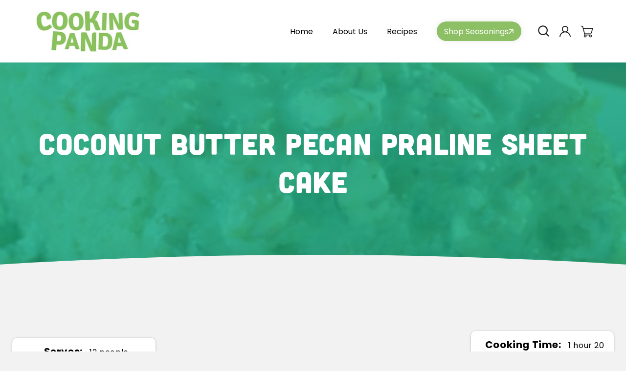

--- FILE ---
content_type: text/html; charset=utf-8
request_url: https://cookingpanda.com/blogs/recipes/coconut-butter-pecan-praline-sheet-cake
body_size: 38797
content:
<!doctype html>
<html class="no-js" lang="en">
<head>
  <meta name="google-site-verification" content="LSjTMg_Y3RVG5CARnY6r-f2rbc-L7qqwLszQvVEVeNE">
  


  <!-- Google tag (gtag.js) -->
  <script async src="https://www.googletagmanager.com/gtag/js?id=G-TBLEGK1M6L"></script>
  <script>
    window.dataLayer = window.dataLayer || [];
    function gtag(){dataLayer.push(arguments);}
    gtag('js', new Date());

    gtag('config', 'G-TBLEGK1M6L');
  </script>
  <meta charset="utf-8">
  <meta http-equiv="X-UA-Compatible" content="IE=edge">
  <meta name="viewport" content="width=device-width,initial-scale=1">
  <meta name="theme-color" content="">
  <link rel="canonical" href="https://cookingpanda.com/blogs/recipes/coconut-butter-pecan-praline-sheet-cake">
  <link rel="preconnect" href="https://cdn.shopify.com" crossorigin>

  <style>
/* 
    ul#product-grid li.grid__item .card__content.SS {
      display: none !important;
  } */

    section#shopify-section-template--19836202778882__custom_liquid_Mx3jYL a.checkout_btn {
    background: #8dc065;
    border-radius: 60px;
    color: #fff;
    display: block;
    align-items: center;
    padding: 10px 30px;
    text-decoration: none;
    text-align: center;
    width: max-content;
    margin: 0 0px 60px auto;
}

    .collection .card__information {
      display: block !important;
    }

    section#shopify-section-template--19836202778882__custom_liquid_Mx3jYL {
    width: var(--page-width);
    margin: 0 auto;
}
    
    button[name="add"] span {
      font-size: 0px !important;
      position: relative;
    }
    
    button[name="add"] {
      position: relative;
    }
    
    button[name="add"] span::before {
      content: "Add to Cart";
      text-transform: capitalize;
      font-weight: 700;
      color: #fff;
      font-size: 18px;
    }
    
    button[name="add"]:hover span:before {
      color: #ea484e;
      transition: 0.3s ease-in;
    }

    .paragraph-container ul li {
      position: relative;
      padding-left: 20px;
      font-size: 15px;
      line-height: 30px;
    }
    
    .paragraph-container ul li::before {
      content: "";
      position: absolute;
      width: 7px;
      height: 7px;
      background: #8dc065;
      left: 0;
      border-radius: 50px;
      top: 7px;
    }
    
    .paragraph-container ul {
      padding: 0 !important;
    }
    
    .paragraph-container ul {
      margin-bottom: 10px;
    }
    
    .paragraph-container ul li:not(:last-child) {
      padding-bottom: 6px;
    }

    .paragraph-text.product__description.rte.quick-add-hidden p {
        line-height: 30px;
        font-size: 15px;
    }
    
    .product-form__quantity {
        gap: 30px;
    }

    .product-sec .page-width .product .grid__item.product__media-wrapper {
        max-width: 42%;
    }
    
    .product-sec .page-width .product .product__info-wrapper.grid__item {
        max-width: 58%;
    }
  </style><link rel="icon" type="image/png" href="//cookingpanda.com/cdn/shop/files/favicon-cooking-32x32-1.png?crop=center&height=32&v=1686735129&width=32"><link rel="preconnect" href="https://fonts.shopifycdn.com" crossorigin><title>
    Coconut Butter Pecan Praline Sheet Cake
 &ndash; Cooking Panda</title>

  
    <meta name="description" content="Recipe for fast box mixing. Yeah. Cake. 1 package of Betty Crocker pecan butter cake mix; 16 oz. Betty Crocker Coconut Pecan Frosting can be used">
  

  

<meta property="og:site_name" content="Cooking Panda">
<meta property="og:url" content="https://cookingpanda.com/blogs/recipes/coconut-butter-pecan-praline-sheet-cake">
<meta property="og:title" content="Coconut Butter Pecan Praline Sheet Cake">
<meta property="og:type" content="article">
<meta property="og:description" content="Recipe for fast box mixing. Yeah. Cake. 1 package of Betty Crocker pecan butter cake mix; 16 oz. Betty Crocker Coconut Pecan Frosting can be used"><meta property="og:image" content="http://cookingpanda.com/cdn/shop/articles/Coconut-Butter-Pecan-Praline-Sheet-Cake-_-Cooking-Panda.png?v=1636924624">
  <meta property="og:image:secure_url" content="https://cookingpanda.com/cdn/shop/articles/Coconut-Butter-Pecan-Praline-Sheet-Cake-_-Cooking-Panda.png?v=1636924624">
  <meta property="og:image:width" content="670">
  <meta property="og:image:height" content="377"><meta name="twitter:site" content="@mrcookingpanda?s=08"><meta name="twitter:card" content="summary_large_image">
<meta name="twitter:title" content="Coconut Butter Pecan Praline Sheet Cake">
<meta name="twitter:description" content="Recipe for fast box mixing. Yeah. Cake. 1 package of Betty Crocker pecan butter cake mix; 16 oz. Betty Crocker Coconut Pecan Frosting can be used">


  <script src="//cookingpanda.com/cdn/shop/t/41/assets/constants.js?v=95358004781563950421752165659" defer="defer"></script>
  <script src="//cookingpanda.com/cdn/shop/t/41/assets/pubsub.js?v=2921868252632587581752165659" defer="defer"></script>
  <script src="//cookingpanda.com/cdn/shop/t/41/assets/global.js?v=127210358271191040921752165659" defer="defer"></script>

  <script>window.performance && window.performance.mark && window.performance.mark('shopify.content_for_header.start');</script><meta id="shopify-digital-wallet" name="shopify-digital-wallet" content="/42526998690/digital_wallets/dialog">
<meta name="shopify-checkout-api-token" content="60e9cb92f0e703c04576ec96d5c6b533">
<meta id="in-context-paypal-metadata" data-shop-id="42526998690" data-venmo-supported="false" data-environment="production" data-locale="en_US" data-paypal-v4="true" data-currency="USD">
<link rel="alternate" type="application/atom+xml" title="Feed" href="/blogs/recipes.atom" />
<script async="async" src="/checkouts/internal/preloads.js?locale=en-US"></script>
<link rel="preconnect" href="https://shop.app" crossorigin="anonymous">
<script async="async" src="https://shop.app/checkouts/internal/preloads.js?locale=en-US&shop_id=42526998690" crossorigin="anonymous"></script>
<script id="apple-pay-shop-capabilities" type="application/json">{"shopId":42526998690,"countryCode":"US","currencyCode":"USD","merchantCapabilities":["supports3DS"],"merchantId":"gid:\/\/shopify\/Shop\/42526998690","merchantName":"Cooking Panda","requiredBillingContactFields":["postalAddress","email"],"requiredShippingContactFields":["postalAddress","email"],"shippingType":"shipping","supportedNetworks":["visa","masterCard","amex","discover","elo","jcb"],"total":{"type":"pending","label":"Cooking Panda","amount":"1.00"},"shopifyPaymentsEnabled":true,"supportsSubscriptions":true}</script>
<script id="shopify-features" type="application/json">{"accessToken":"60e9cb92f0e703c04576ec96d5c6b533","betas":["rich-media-storefront-analytics"],"domain":"cookingpanda.com","predictiveSearch":true,"shopId":42526998690,"locale":"en"}</script>
<script>var Shopify = Shopify || {};
Shopify.shop = "cooking-pandas-store.myshopify.com";
Shopify.locale = "en";
Shopify.currency = {"active":"USD","rate":"1.0"};
Shopify.country = "US";
Shopify.theme = {"name":"Copy of Cooking Panda 06-2025 backup","id":152363565314,"schema_name":"Dawn","schema_version":"9.0.0","theme_store_id":null,"role":"main"};
Shopify.theme.handle = "null";
Shopify.theme.style = {"id":null,"handle":null};
Shopify.cdnHost = "cookingpanda.com/cdn";
Shopify.routes = Shopify.routes || {};
Shopify.routes.root = "/";</script>
<script type="module">!function(o){(o.Shopify=o.Shopify||{}).modules=!0}(window);</script>
<script>!function(o){function n(){var o=[];function n(){o.push(Array.prototype.slice.apply(arguments))}return n.q=o,n}var t=o.Shopify=o.Shopify||{};t.loadFeatures=n(),t.autoloadFeatures=n()}(window);</script>
<script>
  window.ShopifyPay = window.ShopifyPay || {};
  window.ShopifyPay.apiHost = "shop.app\/pay";
  window.ShopifyPay.redirectState = null;
</script>
<script id="shop-js-analytics" type="application/json">{"pageType":"article"}</script>
<script defer="defer" async type="module" src="//cookingpanda.com/cdn/shopifycloud/shop-js/modules/v2/client.init-shop-cart-sync_BdyHc3Nr.en.esm.js"></script>
<script defer="defer" async type="module" src="//cookingpanda.com/cdn/shopifycloud/shop-js/modules/v2/chunk.common_Daul8nwZ.esm.js"></script>
<script type="module">
  await import("//cookingpanda.com/cdn/shopifycloud/shop-js/modules/v2/client.init-shop-cart-sync_BdyHc3Nr.en.esm.js");
await import("//cookingpanda.com/cdn/shopifycloud/shop-js/modules/v2/chunk.common_Daul8nwZ.esm.js");

  window.Shopify.SignInWithShop?.initShopCartSync?.({"fedCMEnabled":true,"windoidEnabled":true});

</script>
<script>
  window.Shopify = window.Shopify || {};
  if (!window.Shopify.featureAssets) window.Shopify.featureAssets = {};
  window.Shopify.featureAssets['shop-js'] = {"shop-cart-sync":["modules/v2/client.shop-cart-sync_QYOiDySF.en.esm.js","modules/v2/chunk.common_Daul8nwZ.esm.js"],"init-fed-cm":["modules/v2/client.init-fed-cm_DchLp9rc.en.esm.js","modules/v2/chunk.common_Daul8nwZ.esm.js"],"shop-button":["modules/v2/client.shop-button_OV7bAJc5.en.esm.js","modules/v2/chunk.common_Daul8nwZ.esm.js"],"init-windoid":["modules/v2/client.init-windoid_DwxFKQ8e.en.esm.js","modules/v2/chunk.common_Daul8nwZ.esm.js"],"shop-cash-offers":["modules/v2/client.shop-cash-offers_DWtL6Bq3.en.esm.js","modules/v2/chunk.common_Daul8nwZ.esm.js","modules/v2/chunk.modal_CQq8HTM6.esm.js"],"shop-toast-manager":["modules/v2/client.shop-toast-manager_CX9r1SjA.en.esm.js","modules/v2/chunk.common_Daul8nwZ.esm.js"],"init-shop-email-lookup-coordinator":["modules/v2/client.init-shop-email-lookup-coordinator_UhKnw74l.en.esm.js","modules/v2/chunk.common_Daul8nwZ.esm.js"],"pay-button":["modules/v2/client.pay-button_DzxNnLDY.en.esm.js","modules/v2/chunk.common_Daul8nwZ.esm.js"],"avatar":["modules/v2/client.avatar_BTnouDA3.en.esm.js"],"init-shop-cart-sync":["modules/v2/client.init-shop-cart-sync_BdyHc3Nr.en.esm.js","modules/v2/chunk.common_Daul8nwZ.esm.js"],"shop-login-button":["modules/v2/client.shop-login-button_D8B466_1.en.esm.js","modules/v2/chunk.common_Daul8nwZ.esm.js","modules/v2/chunk.modal_CQq8HTM6.esm.js"],"init-customer-accounts-sign-up":["modules/v2/client.init-customer-accounts-sign-up_C8fpPm4i.en.esm.js","modules/v2/client.shop-login-button_D8B466_1.en.esm.js","modules/v2/chunk.common_Daul8nwZ.esm.js","modules/v2/chunk.modal_CQq8HTM6.esm.js"],"init-shop-for-new-customer-accounts":["modules/v2/client.init-shop-for-new-customer-accounts_CVTO0Ztu.en.esm.js","modules/v2/client.shop-login-button_D8B466_1.en.esm.js","modules/v2/chunk.common_Daul8nwZ.esm.js","modules/v2/chunk.modal_CQq8HTM6.esm.js"],"init-customer-accounts":["modules/v2/client.init-customer-accounts_dRgKMfrE.en.esm.js","modules/v2/client.shop-login-button_D8B466_1.en.esm.js","modules/v2/chunk.common_Daul8nwZ.esm.js","modules/v2/chunk.modal_CQq8HTM6.esm.js"],"shop-follow-button":["modules/v2/client.shop-follow-button_CkZpjEct.en.esm.js","modules/v2/chunk.common_Daul8nwZ.esm.js","modules/v2/chunk.modal_CQq8HTM6.esm.js"],"lead-capture":["modules/v2/client.lead-capture_BntHBhfp.en.esm.js","modules/v2/chunk.common_Daul8nwZ.esm.js","modules/v2/chunk.modal_CQq8HTM6.esm.js"],"checkout-modal":["modules/v2/client.checkout-modal_CfxcYbTm.en.esm.js","modules/v2/chunk.common_Daul8nwZ.esm.js","modules/v2/chunk.modal_CQq8HTM6.esm.js"],"shop-login":["modules/v2/client.shop-login_Da4GZ2H6.en.esm.js","modules/v2/chunk.common_Daul8nwZ.esm.js","modules/v2/chunk.modal_CQq8HTM6.esm.js"],"payment-terms":["modules/v2/client.payment-terms_MV4M3zvL.en.esm.js","modules/v2/chunk.common_Daul8nwZ.esm.js","modules/v2/chunk.modal_CQq8HTM6.esm.js"]};
</script>
<script>(function() {
  var isLoaded = false;
  function asyncLoad() {
    if (isLoaded) return;
    isLoaded = true;
    var urls = ["https:\/\/chimpstatic.com\/mcjs-connected\/js\/users\/c272de7dd40b6319723465e8f\/096c35f700e5e456da3186c5e.js?shop=cooking-pandas-store.myshopify.com","https:\/\/static.klaviyo.com\/onsite\/js\/klaviyo.js?company_id=WVd9yt\u0026shop=cooking-pandas-store.myshopify.com","https:\/\/static.klaviyo.com\/onsite\/js\/klaviyo.js?company_id=WVd9yt\u0026shop=cooking-pandas-store.myshopify.com","https:\/\/instafeed.nfcube.com\/cdn\/9e3330312f4b2ab551c1307636eb9f82.js?shop=cooking-pandas-store.myshopify.com","https:\/\/redirectify.app\/script_tags\/tracking.js?shop=cooking-pandas-store.myshopify.com","https:\/\/cdn.shopify.com\/s\/files\/1\/0425\/2699\/8690\/t\/38\/assets\/globo.preorder.init.js?v=1694593277\u0026shop=cooking-pandas-store.myshopify.com","https:\/\/cdn.hextom.com\/js\/freeshippingbar.js?shop=cooking-pandas-store.myshopify.com","\/\/backinstock.useamp.com\/widget\/108563_1767156746.js?category=bis\u0026v=6\u0026shop=cooking-pandas-store.myshopify.com"];
    for (var i = 0; i < urls.length; i++) {
      var s = document.createElement('script');
      s.type = 'text/javascript';
      s.async = true;
      s.src = urls[i];
      var x = document.getElementsByTagName('script')[0];
      x.parentNode.insertBefore(s, x);
    }
  };
  if(window.attachEvent) {
    window.attachEvent('onload', asyncLoad);
  } else {
    window.addEventListener('load', asyncLoad, false);
  }
})();</script>
<script id="__st">var __st={"a":42526998690,"offset":-28800,"reqid":"3e362d53-4b84-4d6d-952b-586c0f681b17-1768959812","pageurl":"cookingpanda.com\/blogs\/recipes\/coconut-butter-pecan-praline-sheet-cake","s":"articles-586851320066","u":"6928c363fccd","p":"article","rtyp":"article","rid":586851320066};</script>
<script>window.ShopifyPaypalV4VisibilityTracking = true;</script>
<script id="captcha-bootstrap">!function(){'use strict';const t='contact',e='account',n='new_comment',o=[[t,t],['blogs',n],['comments',n],[t,'customer']],c=[[e,'customer_login'],[e,'guest_login'],[e,'recover_customer_password'],[e,'create_customer']],r=t=>t.map((([t,e])=>`form[action*='/${t}']:not([data-nocaptcha='true']) input[name='form_type'][value='${e}']`)).join(','),a=t=>()=>t?[...document.querySelectorAll(t)].map((t=>t.form)):[];function s(){const t=[...o],e=r(t);return a(e)}const i='password',u='form_key',d=['recaptcha-v3-token','g-recaptcha-response','h-captcha-response',i],f=()=>{try{return window.sessionStorage}catch{return}},m='__shopify_v',_=t=>t.elements[u];function p(t,e,n=!1){try{const o=window.sessionStorage,c=JSON.parse(o.getItem(e)),{data:r}=function(t){const{data:e,action:n}=t;return t[m]||n?{data:e,action:n}:{data:t,action:n}}(c);for(const[e,n]of Object.entries(r))t.elements[e]&&(t.elements[e].value=n);n&&o.removeItem(e)}catch(o){console.error('form repopulation failed',{error:o})}}const l='form_type',E='cptcha';function T(t){t.dataset[E]=!0}const w=window,h=w.document,L='Shopify',v='ce_forms',y='captcha';let A=!1;((t,e)=>{const n=(g='f06e6c50-85a8-45c8-87d0-21a2b65856fe',I='https://cdn.shopify.com/shopifycloud/storefront-forms-hcaptcha/ce_storefront_forms_captcha_hcaptcha.v1.5.2.iife.js',D={infoText:'Protected by hCaptcha',privacyText:'Privacy',termsText:'Terms'},(t,e,n)=>{const o=w[L][v],c=o.bindForm;if(c)return c(t,g,e,D).then(n);var r;o.q.push([[t,g,e,D],n]),r=I,A||(h.body.append(Object.assign(h.createElement('script'),{id:'captcha-provider',async:!0,src:r})),A=!0)});var g,I,D;w[L]=w[L]||{},w[L][v]=w[L][v]||{},w[L][v].q=[],w[L][y]=w[L][y]||{},w[L][y].protect=function(t,e){n(t,void 0,e),T(t)},Object.freeze(w[L][y]),function(t,e,n,w,h,L){const[v,y,A,g]=function(t,e,n){const i=e?o:[],u=t?c:[],d=[...i,...u],f=r(d),m=r(i),_=r(d.filter((([t,e])=>n.includes(e))));return[a(f),a(m),a(_),s()]}(w,h,L),I=t=>{const e=t.target;return e instanceof HTMLFormElement?e:e&&e.form},D=t=>v().includes(t);t.addEventListener('submit',(t=>{const e=I(t);if(!e)return;const n=D(e)&&!e.dataset.hcaptchaBound&&!e.dataset.recaptchaBound,o=_(e),c=g().includes(e)&&(!o||!o.value);(n||c)&&t.preventDefault(),c&&!n&&(function(t){try{if(!f())return;!function(t){const e=f();if(!e)return;const n=_(t);if(!n)return;const o=n.value;o&&e.removeItem(o)}(t);const e=Array.from(Array(32),(()=>Math.random().toString(36)[2])).join('');!function(t,e){_(t)||t.append(Object.assign(document.createElement('input'),{type:'hidden',name:u})),t.elements[u].value=e}(t,e),function(t,e){const n=f();if(!n)return;const o=[...t.querySelectorAll(`input[type='${i}']`)].map((({name:t})=>t)),c=[...d,...o],r={};for(const[a,s]of new FormData(t).entries())c.includes(a)||(r[a]=s);n.setItem(e,JSON.stringify({[m]:1,action:t.action,data:r}))}(t,e)}catch(e){console.error('failed to persist form',e)}}(e),e.submit())}));const S=(t,e)=>{t&&!t.dataset[E]&&(n(t,e.some((e=>e===t))),T(t))};for(const o of['focusin','change'])t.addEventListener(o,(t=>{const e=I(t);D(e)&&S(e,y())}));const B=e.get('form_key'),M=e.get(l),P=B&&M;t.addEventListener('DOMContentLoaded',(()=>{const t=y();if(P)for(const e of t)e.elements[l].value===M&&p(e,B);[...new Set([...A(),...v().filter((t=>'true'===t.dataset.shopifyCaptcha))])].forEach((e=>S(e,t)))}))}(h,new URLSearchParams(w.location.search),n,t,e,['guest_login'])})(!1,!0)}();</script>
<script integrity="sha256-4kQ18oKyAcykRKYeNunJcIwy7WH5gtpwJnB7kiuLZ1E=" data-source-attribution="shopify.loadfeatures" defer="defer" src="//cookingpanda.com/cdn/shopifycloud/storefront/assets/storefront/load_feature-a0a9edcb.js" crossorigin="anonymous"></script>
<script crossorigin="anonymous" defer="defer" src="//cookingpanda.com/cdn/shopifycloud/storefront/assets/shopify_pay/storefront-65b4c6d7.js?v=20250812"></script>
<script data-source-attribution="shopify.dynamic_checkout.dynamic.init">var Shopify=Shopify||{};Shopify.PaymentButton=Shopify.PaymentButton||{isStorefrontPortableWallets:!0,init:function(){window.Shopify.PaymentButton.init=function(){};var t=document.createElement("script");t.src="https://cookingpanda.com/cdn/shopifycloud/portable-wallets/latest/portable-wallets.en.js",t.type="module",document.head.appendChild(t)}};
</script>
<script data-source-attribution="shopify.dynamic_checkout.buyer_consent">
  function portableWalletsHideBuyerConsent(e){var t=document.getElementById("shopify-buyer-consent"),n=document.getElementById("shopify-subscription-policy-button");t&&n&&(t.classList.add("hidden"),t.setAttribute("aria-hidden","true"),n.removeEventListener("click",e))}function portableWalletsShowBuyerConsent(e){var t=document.getElementById("shopify-buyer-consent"),n=document.getElementById("shopify-subscription-policy-button");t&&n&&(t.classList.remove("hidden"),t.removeAttribute("aria-hidden"),n.addEventListener("click",e))}window.Shopify?.PaymentButton&&(window.Shopify.PaymentButton.hideBuyerConsent=portableWalletsHideBuyerConsent,window.Shopify.PaymentButton.showBuyerConsent=portableWalletsShowBuyerConsent);
</script>
<script data-source-attribution="shopify.dynamic_checkout.cart.bootstrap">document.addEventListener("DOMContentLoaded",(function(){function t(){return document.querySelector("shopify-accelerated-checkout-cart, shopify-accelerated-checkout")}if(t())Shopify.PaymentButton.init();else{new MutationObserver((function(e,n){t()&&(Shopify.PaymentButton.init(),n.disconnect())})).observe(document.body,{childList:!0,subtree:!0})}}));
</script>
<link id="shopify-accelerated-checkout-styles" rel="stylesheet" media="screen" href="https://cookingpanda.com/cdn/shopifycloud/portable-wallets/latest/accelerated-checkout-backwards-compat.css" crossorigin="anonymous">
<style id="shopify-accelerated-checkout-cart">
        #shopify-buyer-consent {
  margin-top: 1em;
  display: inline-block;
  width: 100%;
}

#shopify-buyer-consent.hidden {
  display: none;
}

#shopify-subscription-policy-button {
  background: none;
  border: none;
  padding: 0;
  text-decoration: underline;
  font-size: inherit;
  cursor: pointer;
}

#shopify-subscription-policy-button::before {
  box-shadow: none;
}

      </style>
<script id="sections-script" data-sections="header" defer="defer" src="//cookingpanda.com/cdn/shop/t/41/compiled_assets/scripts.js?v=15559"></script>
<script>window.performance && window.performance.mark && window.performance.mark('shopify.content_for_header.end');</script>


  <style data-shopify>
    @font-face {
  font-family: Assistant;
  font-weight: 400;
  font-style: normal;
  font-display: swap;
  src: url("//cookingpanda.com/cdn/fonts/assistant/assistant_n4.9120912a469cad1cc292572851508ca49d12e768.woff2") format("woff2"),
       url("//cookingpanda.com/cdn/fonts/assistant/assistant_n4.6e9875ce64e0fefcd3f4446b7ec9036b3ddd2985.woff") format("woff");
}

    @font-face {
  font-family: Assistant;
  font-weight: 700;
  font-style: normal;
  font-display: swap;
  src: url("//cookingpanda.com/cdn/fonts/assistant/assistant_n7.bf44452348ec8b8efa3aa3068825305886b1c83c.woff2") format("woff2"),
       url("//cookingpanda.com/cdn/fonts/assistant/assistant_n7.0c887fee83f6b3bda822f1150b912c72da0f7b64.woff") format("woff");
}

    
    
    @font-face {
  font-family: Assistant;
  font-weight: 400;
  font-style: normal;
  font-display: swap;
  src: url("//cookingpanda.com/cdn/fonts/assistant/assistant_n4.9120912a469cad1cc292572851508ca49d12e768.woff2") format("woff2"),
       url("//cookingpanda.com/cdn/fonts/assistant/assistant_n4.6e9875ce64e0fefcd3f4446b7ec9036b3ddd2985.woff") format("woff");
}


    :root {
      --font-body-family: Assistant, sans-serif;
      --font-body-style: normal;
      --font-body-weight: 400;
      --font-body-weight-bold: 700;

      --font-heading-family: Assistant, sans-serif;
      --font-heading-style: normal;
      --font-heading-weight: 400;

      --font-body-scale: 1.0;
      --font-heading-scale: 1.0;

      --color-base-text: 18, 18, 18;
      --color-shadow: 18, 18, 18;
      --color-base-background-1: 255, 255, 255;
      --color-base-background-2: 243, 243, 243;
      --color-base-solid-button-labels: 255, 255, 255;
      --color-base-outline-button-labels: 18, 18, 18;
      --color-base-accent-1: 18, 18, 18;
      --color-base-accent-2: 51, 79, 180;
      --payment-terms-background-color: #ffffff;

      --gradient-base-background-1: #ffffff;
      --gradient-base-background-2: #f3f3f3;
      --gradient-base-accent-1: #121212;
      --gradient-base-accent-2: #334fb4;

      --media-padding: px;
      --media-border-opacity: 0.05;
      --media-border-width: 1px;
      --media-radius: 0px;
      --media-shadow-opacity: 0.0;
      --media-shadow-horizontal-offset: 0px;
      --media-shadow-vertical-offset: 40px;
      --media-shadow-blur-radius: 5px;
      --media-shadow-visible: 0;

      --page-width: 120rem;
      --page-width-margin: 0rem;

      --product-card-image-padding: 0.0rem;
      --product-card-corner-radius: 1.0rem;
      --product-card-text-alignment: right;
      --product-card-border-width: 0.0rem;
      --product-card-border-opacity: 0.1;
      --product-card-shadow-opacity: 0.0;
      --product-card-shadow-visible: 0;
      --product-card-shadow-horizontal-offset: 0.0rem;
      --product-card-shadow-vertical-offset: 0.4rem;
      --product-card-shadow-blur-radius: 0.5rem;

      --collection-card-image-padding: 0.0rem;
      --collection-card-corner-radius: 0.0rem;
      --collection-card-text-alignment: left;
      --collection-card-border-width: 0.0rem;
      --collection-card-border-opacity: 0.1;
      --collection-card-shadow-opacity: 0.0;
      --collection-card-shadow-visible: 0;
      --collection-card-shadow-horizontal-offset: 0.0rem;
      --collection-card-shadow-vertical-offset: 0.4rem;
      --collection-card-shadow-blur-radius: 0.5rem;

      --blog-card-image-padding: 0.0rem;
      --blog-card-corner-radius: 0.0rem;
      --blog-card-text-alignment: left;
      --blog-card-border-width: 0.0rem;
      --blog-card-border-opacity: 0.1;
      --blog-card-shadow-opacity: 0.0;
      --blog-card-shadow-visible: 0;
      --blog-card-shadow-horizontal-offset: 0.0rem;
      --blog-card-shadow-vertical-offset: 0.4rem;
      --blog-card-shadow-blur-radius: 0.5rem;

      --badge-corner-radius: 4.0rem;

      --popup-border-width: 1px;
      --popup-border-opacity: 0.1;
      --popup-corner-radius: 0px;
      --popup-shadow-opacity: 0.0;
      --popup-shadow-horizontal-offset: 0px;
      --popup-shadow-vertical-offset: 4px;
      --popup-shadow-blur-radius: 5px;

      --drawer-border-width: 1px;
      --drawer-border-opacity: 0.1;
      --drawer-shadow-opacity: 0.0;
      --drawer-shadow-horizontal-offset: 0px;
      --drawer-shadow-vertical-offset: 4px;
      --drawer-shadow-blur-radius: 5px;

      --spacing-sections-desktop: 0px;
      --spacing-sections-mobile: 0px;

      --grid-desktop-vertical-spacing: 8px;
      --grid-desktop-horizontal-spacing: 8px;
      --grid-mobile-vertical-spacing: 4px;
      --grid-mobile-horizontal-spacing: 4px;

      --text-boxes-border-opacity: 0.1;
      --text-boxes-border-width: 0px;
      --text-boxes-radius: 0px;
      --text-boxes-shadow-opacity: 0.0;
      --text-boxes-shadow-visible: 0;
      --text-boxes-shadow-horizontal-offset: 0px;
      --text-boxes-shadow-vertical-offset: 4px;
      --text-boxes-shadow-blur-radius: 5px;

      --buttons-radius: 20px;
      --buttons-radius-outset: 21px;
      --buttons-border-width: 1px;
      --buttons-border-opacity: 1.0;
      --buttons-shadow-opacity: 0.0;
      --buttons-shadow-visible: 0;
      --buttons-shadow-horizontal-offset: 0px;
      --buttons-shadow-vertical-offset: 4px;
      --buttons-shadow-blur-radius: 5px;
      --buttons-border-offset: 0.3px;

      --inputs-radius: 0px;
      --inputs-border-width: 1px;
      --inputs-border-opacity: 0.55;
      --inputs-shadow-opacity: 0.0;
      --inputs-shadow-horizontal-offset: 0px;
      --inputs-margin-offset: 0px;
      --inputs-shadow-vertical-offset: -8px;
      --inputs-shadow-blur-radius: 5px;
      --inputs-radius-outset: 0px;

      --variant-pills-radius: 40px;
      --variant-pills-border-width: 1px;
      --variant-pills-border-opacity: 0.55;
      --variant-pills-shadow-opacity: 0.0;
      --variant-pills-shadow-horizontal-offset: 0px;
      --variant-pills-shadow-vertical-offset: 4px;
      --variant-pills-shadow-blur-radius: 5px;
    }
  </style>

  <link href="//cookingpanda.com/cdn/shop/t/41/assets/base.css?v=23671105152368453901753122624" rel="stylesheet" type="text/css" media="all" />
<link rel="preload" as="font" href="//cookingpanda.com/cdn/fonts/assistant/assistant_n4.9120912a469cad1cc292572851508ca49d12e768.woff2" type="font/woff2" crossorigin><link rel="preload" as="font" href="//cookingpanda.com/cdn/fonts/assistant/assistant_n4.9120912a469cad1cc292572851508ca49d12e768.woff2" type="font/woff2" crossorigin><link
      rel="stylesheet"
      href="//cookingpanda.com/cdn/shop/t/41/assets/component-predictive-search.css?v=85913294783299393391752165659"
      media="print"
      onload="this.media='all'"
    ><script>
    document.documentElement.className = document.documentElement.className.replace('no-js', 'js');
    if (Shopify.designMode) {
      document.documentElement.classList.add('shopify-design-mode');
    }
  </script>

  <link href="//cookingpanda.com/cdn/shop/t/41/assets/custom.css?v=131295422613040314111752165659" rel="stylesheet" type="text/css" media="all" />
  <link href="//cookingpanda.com/cdn/shop/t/41/assets/custom_S.css?v=111451723196236251861752165659" rel="stylesheet" type="text/css" media="all" />
  <link href="//cookingpanda.com/cdn/shop/t/41/assets/responsive.css?v=43057315954294435851752165659" rel="stylesheet" type="text/css" media="all" />
  <link rel="stylesheet" href="//cookingpanda.com/cdn/shop/t/41/assets/print-style.css?v=22465275414793280301752165659" media="print">
  <script
    src="https://code.jquery.com/jquery-3.6.4.min.js"
    integrity="sha256-oP6HI9z1XaZNBrJURtCoUT5SUnxFr8s3BzRl+cbzUq8="
    crossorigin="anonymous"
  ></script>
  <link rel="stylesheet" type="text/css" href="//cdn.jsdelivr.net/npm/slick-carousel@1.8.1/slick/slick.css">
  <script type="text/javascript" src="//cdn.jsdelivr.net/npm/slick-carousel@1.8.1/slick/slick.min.js"></script>

  

  <script>var loox_global_hash = '1734125730970';</script><script>var loox_pop_active = true;var loox_pop_display = {"home_page":true,"product_page":true,"cart_page":true,"other_pages":true};</script><style>.loox-reviews-default { max-width: 1200px; margin: 0 auto; }.loox-rating .loox-icon { color:#C0545D; }
:root { --lxs-rating-icon-color: #C0545D; }</style>
<!-- BEGIN app block: shopify://apps/instafeed/blocks/head-block/c447db20-095d-4a10-9725-b5977662c9d5 --><link rel="preconnect" href="https://cdn.nfcube.com/">
<link rel="preconnect" href="https://scontent.cdninstagram.com/">






<!-- END app block --><!-- BEGIN app block: shopify://apps/klaviyo-email-marketing-sms/blocks/klaviyo-onsite-embed/2632fe16-c075-4321-a88b-50b567f42507 -->












  <script async src="https://static.klaviyo.com/onsite/js/WVd9yt/klaviyo.js?company_id=WVd9yt"></script>
  <script>!function(){if(!window.klaviyo){window._klOnsite=window._klOnsite||[];try{window.klaviyo=new Proxy({},{get:function(n,i){return"push"===i?function(){var n;(n=window._klOnsite).push.apply(n,arguments)}:function(){for(var n=arguments.length,o=new Array(n),w=0;w<n;w++)o[w]=arguments[w];var t="function"==typeof o[o.length-1]?o.pop():void 0,e=new Promise((function(n){window._klOnsite.push([i].concat(o,[function(i){t&&t(i),n(i)}]))}));return e}}})}catch(n){window.klaviyo=window.klaviyo||[],window.klaviyo.push=function(){var n;(n=window._klOnsite).push.apply(n,arguments)}}}}();</script>

  




  <script>
    window.klaviyoReviewsProductDesignMode = false
  </script>







<!-- END app block --><!-- BEGIN app block: shopify://apps/vslide-variant-images-gallery/blocks/app-embed/e22d46a9-b20f-46ef-839e-96f4f8caeb06 --><script  type="text/javascript">
					  gsCollection = {
					    
					  };
					</script>


    <!-- END app block --><script src="https://cdn.shopify.com/extensions/019b979b-238a-7e17-847d-ec6cb3db4951/preorderfrontend-174/assets/globo.preorder.min.js" type="text/javascript" defer="defer"></script>
<script src="https://cdn.shopify.com/extensions/019bc2cf-ad72-709c-ab89-9947d92587ae/free-shipping-bar-118/assets/freeshippingbar.js" type="text/javascript" defer="defer"></script>
<link href="https://monorail-edge.shopifysvc.com" rel="dns-prefetch">
<script>(function(){if ("sendBeacon" in navigator && "performance" in window) {try {var session_token_from_headers = performance.getEntriesByType('navigation')[0].serverTiming.find(x => x.name == '_s').description;} catch {var session_token_from_headers = undefined;}var session_cookie_matches = document.cookie.match(/_shopify_s=([^;]*)/);var session_token_from_cookie = session_cookie_matches && session_cookie_matches.length === 2 ? session_cookie_matches[1] : "";var session_token = session_token_from_headers || session_token_from_cookie || "";function handle_abandonment_event(e) {var entries = performance.getEntries().filter(function(entry) {return /monorail-edge.shopifysvc.com/.test(entry.name);});if (!window.abandonment_tracked && entries.length === 0) {window.abandonment_tracked = true;var currentMs = Date.now();var navigation_start = performance.timing.navigationStart;var payload = {shop_id: 42526998690,url: window.location.href,navigation_start,duration: currentMs - navigation_start,session_token,page_type: "article"};window.navigator.sendBeacon("https://monorail-edge.shopifysvc.com/v1/produce", JSON.stringify({schema_id: "online_store_buyer_site_abandonment/1.1",payload: payload,metadata: {event_created_at_ms: currentMs,event_sent_at_ms: currentMs}}));}}window.addEventListener('pagehide', handle_abandonment_event);}}());</script>
<script id="web-pixels-manager-setup">(function e(e,d,r,n,o){if(void 0===o&&(o={}),!Boolean(null===(a=null===(i=window.Shopify)||void 0===i?void 0:i.analytics)||void 0===a?void 0:a.replayQueue)){var i,a;window.Shopify=window.Shopify||{};var t=window.Shopify;t.analytics=t.analytics||{};var s=t.analytics;s.replayQueue=[],s.publish=function(e,d,r){return s.replayQueue.push([e,d,r]),!0};try{self.performance.mark("wpm:start")}catch(e){}var l=function(){var e={modern:/Edge?\/(1{2}[4-9]|1[2-9]\d|[2-9]\d{2}|\d{4,})\.\d+(\.\d+|)|Firefox\/(1{2}[4-9]|1[2-9]\d|[2-9]\d{2}|\d{4,})\.\d+(\.\d+|)|Chrom(ium|e)\/(9{2}|\d{3,})\.\d+(\.\d+|)|(Maci|X1{2}).+ Version\/(15\.\d+|(1[6-9]|[2-9]\d|\d{3,})\.\d+)([,.]\d+|)( \(\w+\)|)( Mobile\/\w+|) Safari\/|Chrome.+OPR\/(9{2}|\d{3,})\.\d+\.\d+|(CPU[ +]OS|iPhone[ +]OS|CPU[ +]iPhone|CPU IPhone OS|CPU iPad OS)[ +]+(15[._]\d+|(1[6-9]|[2-9]\d|\d{3,})[._]\d+)([._]\d+|)|Android:?[ /-](13[3-9]|1[4-9]\d|[2-9]\d{2}|\d{4,})(\.\d+|)(\.\d+|)|Android.+Firefox\/(13[5-9]|1[4-9]\d|[2-9]\d{2}|\d{4,})\.\d+(\.\d+|)|Android.+Chrom(ium|e)\/(13[3-9]|1[4-9]\d|[2-9]\d{2}|\d{4,})\.\d+(\.\d+|)|SamsungBrowser\/([2-9]\d|\d{3,})\.\d+/,legacy:/Edge?\/(1[6-9]|[2-9]\d|\d{3,})\.\d+(\.\d+|)|Firefox\/(5[4-9]|[6-9]\d|\d{3,})\.\d+(\.\d+|)|Chrom(ium|e)\/(5[1-9]|[6-9]\d|\d{3,})\.\d+(\.\d+|)([\d.]+$|.*Safari\/(?![\d.]+ Edge\/[\d.]+$))|(Maci|X1{2}).+ Version\/(10\.\d+|(1[1-9]|[2-9]\d|\d{3,})\.\d+)([,.]\d+|)( \(\w+\)|)( Mobile\/\w+|) Safari\/|Chrome.+OPR\/(3[89]|[4-9]\d|\d{3,})\.\d+\.\d+|(CPU[ +]OS|iPhone[ +]OS|CPU[ +]iPhone|CPU IPhone OS|CPU iPad OS)[ +]+(10[._]\d+|(1[1-9]|[2-9]\d|\d{3,})[._]\d+)([._]\d+|)|Android:?[ /-](13[3-9]|1[4-9]\d|[2-9]\d{2}|\d{4,})(\.\d+|)(\.\d+|)|Mobile Safari.+OPR\/([89]\d|\d{3,})\.\d+\.\d+|Android.+Firefox\/(13[5-9]|1[4-9]\d|[2-9]\d{2}|\d{4,})\.\d+(\.\d+|)|Android.+Chrom(ium|e)\/(13[3-9]|1[4-9]\d|[2-9]\d{2}|\d{4,})\.\d+(\.\d+|)|Android.+(UC? ?Browser|UCWEB|U3)[ /]?(15\.([5-9]|\d{2,})|(1[6-9]|[2-9]\d|\d{3,})\.\d+)\.\d+|SamsungBrowser\/(5\.\d+|([6-9]|\d{2,})\.\d+)|Android.+MQ{2}Browser\/(14(\.(9|\d{2,})|)|(1[5-9]|[2-9]\d|\d{3,})(\.\d+|))(\.\d+|)|K[Aa][Ii]OS\/(3\.\d+|([4-9]|\d{2,})\.\d+)(\.\d+|)/},d=e.modern,r=e.legacy,n=navigator.userAgent;return n.match(d)?"modern":n.match(r)?"legacy":"unknown"}(),u="modern"===l?"modern":"legacy",c=(null!=n?n:{modern:"",legacy:""})[u],f=function(e){return[e.baseUrl,"/wpm","/b",e.hashVersion,"modern"===e.buildTarget?"m":"l",".js"].join("")}({baseUrl:d,hashVersion:r,buildTarget:u}),m=function(e){var d=e.version,r=e.bundleTarget,n=e.surface,o=e.pageUrl,i=e.monorailEndpoint;return{emit:function(e){var a=e.status,t=e.errorMsg,s=(new Date).getTime(),l=JSON.stringify({metadata:{event_sent_at_ms:s},events:[{schema_id:"web_pixels_manager_load/3.1",payload:{version:d,bundle_target:r,page_url:o,status:a,surface:n,error_msg:t},metadata:{event_created_at_ms:s}}]});if(!i)return console&&console.warn&&console.warn("[Web Pixels Manager] No Monorail endpoint provided, skipping logging."),!1;try{return self.navigator.sendBeacon.bind(self.navigator)(i,l)}catch(e){}var u=new XMLHttpRequest;try{return u.open("POST",i,!0),u.setRequestHeader("Content-Type","text/plain"),u.send(l),!0}catch(e){return console&&console.warn&&console.warn("[Web Pixels Manager] Got an unhandled error while logging to Monorail."),!1}}}}({version:r,bundleTarget:l,surface:e.surface,pageUrl:self.location.href,monorailEndpoint:e.monorailEndpoint});try{o.browserTarget=l,function(e){var d=e.src,r=e.async,n=void 0===r||r,o=e.onload,i=e.onerror,a=e.sri,t=e.scriptDataAttributes,s=void 0===t?{}:t,l=document.createElement("script"),u=document.querySelector("head"),c=document.querySelector("body");if(l.async=n,l.src=d,a&&(l.integrity=a,l.crossOrigin="anonymous"),s)for(var f in s)if(Object.prototype.hasOwnProperty.call(s,f))try{l.dataset[f]=s[f]}catch(e){}if(o&&l.addEventListener("load",o),i&&l.addEventListener("error",i),u)u.appendChild(l);else{if(!c)throw new Error("Did not find a head or body element to append the script");c.appendChild(l)}}({src:f,async:!0,onload:function(){if(!function(){var e,d;return Boolean(null===(d=null===(e=window.Shopify)||void 0===e?void 0:e.analytics)||void 0===d?void 0:d.initialized)}()){var d=window.webPixelsManager.init(e)||void 0;if(d){var r=window.Shopify.analytics;r.replayQueue.forEach((function(e){var r=e[0],n=e[1],o=e[2];d.publishCustomEvent(r,n,o)})),r.replayQueue=[],r.publish=d.publishCustomEvent,r.visitor=d.visitor,r.initialized=!0}}},onerror:function(){return m.emit({status:"failed",errorMsg:"".concat(f," has failed to load")})},sri:function(e){var d=/^sha384-[A-Za-z0-9+/=]+$/;return"string"==typeof e&&d.test(e)}(c)?c:"",scriptDataAttributes:o}),m.emit({status:"loading"})}catch(e){m.emit({status:"failed",errorMsg:(null==e?void 0:e.message)||"Unknown error"})}}})({shopId: 42526998690,storefrontBaseUrl: "https://cookingpanda.com",extensionsBaseUrl: "https://extensions.shopifycdn.com/cdn/shopifycloud/web-pixels-manager",monorailEndpoint: "https://monorail-edge.shopifysvc.com/unstable/produce_batch",surface: "storefront-renderer",enabledBetaFlags: ["2dca8a86"],webPixelsConfigList: [{"id":"1797193986","configuration":"{\"accountID\":\"WVd9yt\",\"webPixelConfig\":\"eyJlbmFibGVBZGRlZFRvQ2FydEV2ZW50cyI6IHRydWV9\"}","eventPayloadVersion":"v1","runtimeContext":"STRICT","scriptVersion":"524f6c1ee37bacdca7657a665bdca589","type":"APP","apiClientId":123074,"privacyPurposes":["ANALYTICS","MARKETING"],"dataSharingAdjustments":{"protectedCustomerApprovalScopes":["read_customer_address","read_customer_email","read_customer_name","read_customer_personal_data","read_customer_phone"]}},{"id":"437649666","configuration":"{\"pixelCode\":\"CGJKLQ3C77U9D43MM4O0\"}","eventPayloadVersion":"v1","runtimeContext":"STRICT","scriptVersion":"22e92c2ad45662f435e4801458fb78cc","type":"APP","apiClientId":4383523,"privacyPurposes":["ANALYTICS","MARKETING","SALE_OF_DATA"],"dataSharingAdjustments":{"protectedCustomerApprovalScopes":["read_customer_address","read_customer_email","read_customer_name","read_customer_personal_data","read_customer_phone"]}},{"id":"221020418","configuration":"{\"pixel_id\":\"1663612723931123\",\"pixel_type\":\"facebook_pixel\",\"metaapp_system_user_token\":\"-\"}","eventPayloadVersion":"v1","runtimeContext":"OPEN","scriptVersion":"ca16bc87fe92b6042fbaa3acc2fbdaa6","type":"APP","apiClientId":2329312,"privacyPurposes":["ANALYTICS","MARKETING","SALE_OF_DATA"],"dataSharingAdjustments":{"protectedCustomerApprovalScopes":["read_customer_address","read_customer_email","read_customer_name","read_customer_personal_data","read_customer_phone"]}},{"id":"70025474","configuration":"{\"tagID\":\"2615499782848\"}","eventPayloadVersion":"v1","runtimeContext":"STRICT","scriptVersion":"18031546ee651571ed29edbe71a3550b","type":"APP","apiClientId":3009811,"privacyPurposes":["ANALYTICS","MARKETING","SALE_OF_DATA"],"dataSharingAdjustments":{"protectedCustomerApprovalScopes":["read_customer_address","read_customer_email","read_customer_name","read_customer_personal_data","read_customer_phone"]}},{"id":"76349698","eventPayloadVersion":"v1","runtimeContext":"LAX","scriptVersion":"1","type":"CUSTOM","privacyPurposes":["ANALYTICS"],"name":"Google Analytics tag (migrated)"},{"id":"shopify-app-pixel","configuration":"{}","eventPayloadVersion":"v1","runtimeContext":"STRICT","scriptVersion":"0450","apiClientId":"shopify-pixel","type":"APP","privacyPurposes":["ANALYTICS","MARKETING"]},{"id":"shopify-custom-pixel","eventPayloadVersion":"v1","runtimeContext":"LAX","scriptVersion":"0450","apiClientId":"shopify-pixel","type":"CUSTOM","privacyPurposes":["ANALYTICS","MARKETING"]}],isMerchantRequest: false,initData: {"shop":{"name":"Cooking Panda","paymentSettings":{"currencyCode":"USD"},"myshopifyDomain":"cooking-pandas-store.myshopify.com","countryCode":"US","storefrontUrl":"https:\/\/cookingpanda.com"},"customer":null,"cart":null,"checkout":null,"productVariants":[],"purchasingCompany":null},},"https://cookingpanda.com/cdn","fcfee988w5aeb613cpc8e4bc33m6693e112",{"modern":"","legacy":""},{"shopId":"42526998690","storefrontBaseUrl":"https:\/\/cookingpanda.com","extensionBaseUrl":"https:\/\/extensions.shopifycdn.com\/cdn\/shopifycloud\/web-pixels-manager","surface":"storefront-renderer","enabledBetaFlags":"[\"2dca8a86\"]","isMerchantRequest":"false","hashVersion":"fcfee988w5aeb613cpc8e4bc33m6693e112","publish":"custom","events":"[[\"page_viewed\",{}]]"});</script><script>
  window.ShopifyAnalytics = window.ShopifyAnalytics || {};
  window.ShopifyAnalytics.meta = window.ShopifyAnalytics.meta || {};
  window.ShopifyAnalytics.meta.currency = 'USD';
  var meta = {"page":{"pageType":"article","resourceType":"article","resourceId":586851320066,"requestId":"3e362d53-4b84-4d6d-952b-586c0f681b17-1768959812"}};
  for (var attr in meta) {
    window.ShopifyAnalytics.meta[attr] = meta[attr];
  }
</script>
<script class="analytics">
  (function () {
    var customDocumentWrite = function(content) {
      var jquery = null;

      if (window.jQuery) {
        jquery = window.jQuery;
      } else if (window.Checkout && window.Checkout.$) {
        jquery = window.Checkout.$;
      }

      if (jquery) {
        jquery('body').append(content);
      }
    };

    var hasLoggedConversion = function(token) {
      if (token) {
        return document.cookie.indexOf('loggedConversion=' + token) !== -1;
      }
      return false;
    }

    var setCookieIfConversion = function(token) {
      if (token) {
        var twoMonthsFromNow = new Date(Date.now());
        twoMonthsFromNow.setMonth(twoMonthsFromNow.getMonth() + 2);

        document.cookie = 'loggedConversion=' + token + '; expires=' + twoMonthsFromNow;
      }
    }

    var trekkie = window.ShopifyAnalytics.lib = window.trekkie = window.trekkie || [];
    if (trekkie.integrations) {
      return;
    }
    trekkie.methods = [
      'identify',
      'page',
      'ready',
      'track',
      'trackForm',
      'trackLink'
    ];
    trekkie.factory = function(method) {
      return function() {
        var args = Array.prototype.slice.call(arguments);
        args.unshift(method);
        trekkie.push(args);
        return trekkie;
      };
    };
    for (var i = 0; i < trekkie.methods.length; i++) {
      var key = trekkie.methods[i];
      trekkie[key] = trekkie.factory(key);
    }
    trekkie.load = function(config) {
      trekkie.config = config || {};
      trekkie.config.initialDocumentCookie = document.cookie;
      var first = document.getElementsByTagName('script')[0];
      var script = document.createElement('script');
      script.type = 'text/javascript';
      script.onerror = function(e) {
        var scriptFallback = document.createElement('script');
        scriptFallback.type = 'text/javascript';
        scriptFallback.onerror = function(error) {
                var Monorail = {
      produce: function produce(monorailDomain, schemaId, payload) {
        var currentMs = new Date().getTime();
        var event = {
          schema_id: schemaId,
          payload: payload,
          metadata: {
            event_created_at_ms: currentMs,
            event_sent_at_ms: currentMs
          }
        };
        return Monorail.sendRequest("https://" + monorailDomain + "/v1/produce", JSON.stringify(event));
      },
      sendRequest: function sendRequest(endpointUrl, payload) {
        // Try the sendBeacon API
        if (window && window.navigator && typeof window.navigator.sendBeacon === 'function' && typeof window.Blob === 'function' && !Monorail.isIos12()) {
          var blobData = new window.Blob([payload], {
            type: 'text/plain'
          });

          if (window.navigator.sendBeacon(endpointUrl, blobData)) {
            return true;
          } // sendBeacon was not successful

        } // XHR beacon

        var xhr = new XMLHttpRequest();

        try {
          xhr.open('POST', endpointUrl);
          xhr.setRequestHeader('Content-Type', 'text/plain');
          xhr.send(payload);
        } catch (e) {
          console.log(e);
        }

        return false;
      },
      isIos12: function isIos12() {
        return window.navigator.userAgent.lastIndexOf('iPhone; CPU iPhone OS 12_') !== -1 || window.navigator.userAgent.lastIndexOf('iPad; CPU OS 12_') !== -1;
      }
    };
    Monorail.produce('monorail-edge.shopifysvc.com',
      'trekkie_storefront_load_errors/1.1',
      {shop_id: 42526998690,
      theme_id: 152363565314,
      app_name: "storefront",
      context_url: window.location.href,
      source_url: "//cookingpanda.com/cdn/s/trekkie.storefront.cd680fe47e6c39ca5d5df5f0a32d569bc48c0f27.min.js"});

        };
        scriptFallback.async = true;
        scriptFallback.src = '//cookingpanda.com/cdn/s/trekkie.storefront.cd680fe47e6c39ca5d5df5f0a32d569bc48c0f27.min.js';
        first.parentNode.insertBefore(scriptFallback, first);
      };
      script.async = true;
      script.src = '//cookingpanda.com/cdn/s/trekkie.storefront.cd680fe47e6c39ca5d5df5f0a32d569bc48c0f27.min.js';
      first.parentNode.insertBefore(script, first);
    };
    trekkie.load(
      {"Trekkie":{"appName":"storefront","development":false,"defaultAttributes":{"shopId":42526998690,"isMerchantRequest":null,"themeId":152363565314,"themeCityHash":"18304447098038908491","contentLanguage":"en","currency":"USD","eventMetadataId":"e3e6811f-ced5-486b-9531-520d47ac442f"},"isServerSideCookieWritingEnabled":true,"monorailRegion":"shop_domain","enabledBetaFlags":["65f19447"]},"Session Attribution":{},"S2S":{"facebookCapiEnabled":true,"source":"trekkie-storefront-renderer","apiClientId":580111}}
    );

    var loaded = false;
    trekkie.ready(function() {
      if (loaded) return;
      loaded = true;

      window.ShopifyAnalytics.lib = window.trekkie;

      var originalDocumentWrite = document.write;
      document.write = customDocumentWrite;
      try { window.ShopifyAnalytics.merchantGoogleAnalytics.call(this); } catch(error) {};
      document.write = originalDocumentWrite;

      window.ShopifyAnalytics.lib.page(null,{"pageType":"article","resourceType":"article","resourceId":586851320066,"requestId":"3e362d53-4b84-4d6d-952b-586c0f681b17-1768959812","shopifyEmitted":true});

      var match = window.location.pathname.match(/checkouts\/(.+)\/(thank_you|post_purchase)/)
      var token = match? match[1]: undefined;
      if (!hasLoggedConversion(token)) {
        setCookieIfConversion(token);
        
      }
    });


        var eventsListenerScript = document.createElement('script');
        eventsListenerScript.async = true;
        eventsListenerScript.src = "//cookingpanda.com/cdn/shopifycloud/storefront/assets/shop_events_listener-3da45d37.js";
        document.getElementsByTagName('head')[0].appendChild(eventsListenerScript);

})();</script>
  <script>
  if (!window.ga || (window.ga && typeof window.ga !== 'function')) {
    window.ga = function ga() {
      (window.ga.q = window.ga.q || []).push(arguments);
      if (window.Shopify && window.Shopify.analytics && typeof window.Shopify.analytics.publish === 'function') {
        window.Shopify.analytics.publish("ga_stub_called", {}, {sendTo: "google_osp_migration"});
      }
      console.error("Shopify's Google Analytics stub called with:", Array.from(arguments), "\nSee https://help.shopify.com/manual/promoting-marketing/pixels/pixel-migration#google for more information.");
    };
    if (window.Shopify && window.Shopify.analytics && typeof window.Shopify.analytics.publish === 'function') {
      window.Shopify.analytics.publish("ga_stub_initialized", {}, {sendTo: "google_osp_migration"});
    }
  }
</script>
<script
  defer
  src="https://cookingpanda.com/cdn/shopifycloud/perf-kit/shopify-perf-kit-3.0.4.min.js"
  data-application="storefront-renderer"
  data-shop-id="42526998690"
  data-render-region="gcp-us-central1"
  data-page-type="article"
  data-theme-instance-id="152363565314"
  data-theme-name="Dawn"
  data-theme-version="9.0.0"
  data-monorail-region="shop_domain"
  data-resource-timing-sampling-rate="10"
  data-shs="true"
  data-shs-beacon="true"
  data-shs-export-with-fetch="true"
  data-shs-logs-sample-rate="1"
  data-shs-beacon-endpoint="https://cookingpanda.com/api/collect"
></script>
</head>

<body class="gradient Article-bodyColor  ">
  <a class="skip-to-content-link button visually-hidden" href="#MainContent">
    Skip to content
  </a><!-- BEGIN sections: header-group -->
<div id="shopify-section-sections--19836197699842__header" class="shopify-section shopify-section-group-header-group section-header"><link rel="stylesheet" href="//cookingpanda.com/cdn/shop/t/41/assets/component-list-menu.css?v=151968516119678728991752165659" media="print" onload="this.media='all'">
<link rel="stylesheet" href="//cookingpanda.com/cdn/shop/t/41/assets/component-search.css?v=184225813856820874251752165659" media="print" onload="this.media='all'">
<link rel="stylesheet" href="//cookingpanda.com/cdn/shop/t/41/assets/component-menu-drawer.css?v=94074963897493609391752165659" media="print" onload="this.media='all'">
<link rel="stylesheet" href="//cookingpanda.com/cdn/shop/t/41/assets/component-cart-notification.css?v=108833082844665799571752165659" media="print" onload="this.media='all'">
<link rel="stylesheet" href="//cookingpanda.com/cdn/shop/t/41/assets/component-cart-items.css?v=29412722223528841861752165659" media="print" onload="this.media='all'"><link rel="stylesheet" href="//cookingpanda.com/cdn/shop/t/41/assets/component-price.css?v=65402837579211014041752165659" media="print" onload="this.media='all'">
  <link rel="stylesheet" href="//cookingpanda.com/cdn/shop/t/41/assets/component-loading-overlay.css?v=167310470843593579841752165659" media="print" onload="this.media='all'"><link rel="stylesheet" href="//cookingpanda.com/cdn/shop/t/41/assets/component-mega-menu.css?v=106454108107686398031752165659" media="print" onload="this.media='all'">
  <noscript><link href="//cookingpanda.com/cdn/shop/t/41/assets/component-mega-menu.css?v=106454108107686398031752165659" rel="stylesheet" type="text/css" media="all" /></noscript><noscript><link href="//cookingpanda.com/cdn/shop/t/41/assets/component-list-menu.css?v=151968516119678728991752165659" rel="stylesheet" type="text/css" media="all" /></noscript>
<noscript><link href="//cookingpanda.com/cdn/shop/t/41/assets/component-search.css?v=184225813856820874251752165659" rel="stylesheet" type="text/css" media="all" /></noscript>
<noscript><link href="//cookingpanda.com/cdn/shop/t/41/assets/component-menu-drawer.css?v=94074963897493609391752165659" rel="stylesheet" type="text/css" media="all" /></noscript>
<noscript><link href="//cookingpanda.com/cdn/shop/t/41/assets/component-cart-notification.css?v=108833082844665799571752165659" rel="stylesheet" type="text/css" media="all" /></noscript>
<noscript><link href="//cookingpanda.com/cdn/shop/t/41/assets/component-cart-items.css?v=29412722223528841861752165659" rel="stylesheet" type="text/css" media="all" /></noscript>

<style>
  header-drawer {
    justify-self: start;
    margin-left: -1.2rem;
  }@media screen and (min-width: 990px) {
      header-drawer {
        display: none;
      }
    }.menu-drawer-container {
    display: flex;
  }

  .list-menu {
    list-style: none;
    padding: 0;
    margin: 0;
  }

  .list-menu--inline {
    display: inline-flex;
    flex-wrap: wrap;
  }

  summary.list-menu__item {
    padding-right: 2.7rem;
  }

  .list-menu__item {
    display: flex;
    align-items: center;
    line-height: calc(1 + 0.3 / var(--font-body-scale));
  }

  .list-menu__item--link {
    text-decoration: none;
    padding-bottom: 1rem;
    padding-top: 1rem;
    line-height: calc(1 + 0.8 / var(--font-body-scale));
  }

  @media screen and (min-width: 750px) {
    .list-menu__item--link {
      padding-bottom: 0.5rem;
      padding-top: 0.5rem;
    }
  }
</style><style data-shopify>.header {
    padding-top: 10px;
    padding-bottom: 10px;
  }

  .section-header {
    position: sticky; /* This is for fixing a Safari z-index issue. PR #2147 */
    margin-bottom: 0px;
  }

  @media screen and (min-width: 750px) {
    .section-header {
      margin-bottom: 0px;
    }
  }

  @media screen and (min-width: 990px) {
    .header {
      padding-top: 20px;
      padding-bottom: 20px;
    }
  }</style><script src="//cookingpanda.com/cdn/shop/t/41/assets/details-disclosure.js?v=153497636716254413831752165659" defer="defer"></script>
<script src="//cookingpanda.com/cdn/shop/t/41/assets/details-modal.js?v=4511761896672669691752165659" defer="defer"></script>
<script src="//cookingpanda.com/cdn/shop/t/41/assets/cart-notification.js?v=160453272920806432391752165659" defer="defer"></script>
<script src="//cookingpanda.com/cdn/shop/t/41/assets/search-form.js?v=113639710312857635801752165659" defer="defer"></script><svg xmlns="http://www.w3.org/2000/svg" class="hidden">
  <symbol id="icon-search" viewbox="0 0 18 19" fill="none">
    <path fill-rule="evenodd" clip-rule="evenodd" d="M11.03 11.68A5.784 5.784 0 112.85 3.5a5.784 5.784 0 018.18 8.18zm.26 1.12a6.78 6.78 0 11.72-.7l5.4 5.4a.5.5 0 11-.71.7l-5.41-5.4z" fill="currentColor"/>
  </symbol>

  <symbol id="icon-reset" class="icon icon-close"  fill="none" viewBox="0 0 18 18" stroke="currentColor">
    <circle r="8.5" cy="9" cx="9" stroke-opacity="0.2"/>
    <path d="M6.82972 6.82915L1.17193 1.17097" stroke-linecap="round" stroke-linejoin="round" transform="translate(5 5)"/>
    <path d="M1.22896 6.88502L6.77288 1.11523" stroke-linecap="round" stroke-linejoin="round" transform="translate(5 5)"/>
  </symbol>

  <symbol id="icon-close" class="icon icon-close" fill="none" viewBox="0 0 18 17">
    <path d="M.865 15.978a.5.5 0 00.707.707l7.433-7.431 7.579 7.282a.501.501 0 00.846-.37.5.5 0 00-.153-.351L9.712 8.546l7.417-7.416a.5.5 0 10-.707-.708L8.991 7.853 1.413.573a.5.5 0 10-.693.72l7.563 7.268-7.418 7.417z" fill="currentColor">
  </symbol>
</svg><sticky-header data-sticky-type="on-scroll-up" class="header-wrapper color-background-1 gradient">
  <header class="header header--middle-left header--mobile-center page-width header--has-menu"><header-drawer data-breakpoint="tablet">
        <details id="Details-menu-drawer-container" class="menu-drawer-container">
          <summary class="header__icon header__icon--menu header__icon--summary link focus-inset" aria-label="Menu">
            <span>
              <svg
  xmlns="http://www.w3.org/2000/svg"
  aria-hidden="true"
  focusable="false"
  class="icon icon-hamburger"
  fill="none"
  viewBox="0 0 18 16"
>
  <path d="M1 .5a.5.5 0 100 1h15.71a.5.5 0 000-1H1zM.5 8a.5.5 0 01.5-.5h15.71a.5.5 0 010 1H1A.5.5 0 01.5 8zm0 7a.5.5 0 01.5-.5h15.71a.5.5 0 010 1H1a.5.5 0 01-.5-.5z" fill="currentColor">
</svg>

              <svg
  xmlns="http://www.w3.org/2000/svg"
  aria-hidden="true"
  focusable="false"
  class="icon icon-close"
  fill="none"
  viewBox="0 0 18 17"
>
  <path d="M.865 15.978a.5.5 0 00.707.707l7.433-7.431 7.579 7.282a.501.501 0 00.846-.37.5.5 0 00-.153-.351L9.712 8.546l7.417-7.416a.5.5 0 10-.707-.708L8.991 7.853 1.413.573a.5.5 0 10-.693.72l7.563 7.268-7.418 7.417z" fill="currentColor">
</svg>

            </span>
          </summary>
          <div id="menu-drawer" class="gradient menu-drawer motion-reduce" tabindex="-1">
            <div class="menu-drawer__inner-container">
              <div class="menu-drawer__navigation-container">
                <nav class="menu-drawer__navigation">
                  <ul class="menu-drawer__menu has-submenu list-menu" role="list"><li><a href="/" class="menu-drawer__menu-item list-menu__item link link--text focus-inset">
                            Home
                          </a></li><li><a href="/pages/about-us" class="menu-drawer__menu-item list-menu__item link link--text focus-inset">
                            About Us
                          </a></li><li><a href="/blogs/recipes" class="menu-drawer__menu-item list-menu__item link link--text focus-inset">
                            Recipes
                          </a></li><li><a href="/collections/shop" class="menu-drawer__menu-item list-menu__item link link--text focus-inset">
                            Shop Seasonings 
                          </a></li></ul>
                </nav>
                <div class="menu-drawer__utility-links">
                  
                    <a href="https://cookingpanda.com/customer_authentication/redirect?locale=en&region_country=US" class="menu-drawer__account link focus-inset h5 medium-hide large-up-hide">
                      <svg width="23" height="23" viewBox="0 0 23 23" fill="none" xmlns="http://www.w3.org/2000/svg">
<path d="M19.5831 14.8314C18.3337 13.582 16.8465 12.6571 15.2239 12.0972C16.9617 10.9002 18.1035 8.89705 18.1035 6.63197C18.1035 2.97511 15.1284 0 11.4715 0C7.81465 0 4.83954 2.97511 4.83954 6.63197C4.83954 8.89705 5.98127 10.9002 7.71916 12.0972C6.09657 12.6571 4.6094 13.582 3.35994 14.8314C1.19326 16.9981 0 19.8789 0 22.943H1.79242C1.79242 17.6059 6.13443 13.2639 11.4715 13.2639C16.8086 13.2639 21.1506 17.6059 21.1506 22.943H22.943C22.943 19.8789 21.7498 16.9981 19.5831 14.8314ZM6.63197 6.63197C6.63197 3.96341 8.80299 1.79242 11.4715 1.79242C14.14 1.79242 16.311 3.96341 16.311 6.63197C16.311 9.30052 14.14 11.4715 11.4715 11.4715C8.80299 11.4715 6.63197 9.30052 6.63197 6.63197Z" fill="#171717"/>
</svg>

Log in</a><ul class="list list-social list-unstyled" role="list"><li class="list-social__item">
                        <a href="https://twitter.com/mrcookingpanda?s=08" class="list-social__link link"><svg width="16" height="14" viewBox="0 0 16 14" fill="none" xmlns="http://www.w3.org/2000/svg">
  <path d="M15.6187 2.42061C15.0565 2.67058 14.4526 2.83947 13.8178 2.91581C14.4728 2.52248 14.9629 1.90343 15.1965 1.17416C14.5811 1.54099 13.9075 1.7992 13.2051 1.93757C12.7327 1.43146 12.1071 1.09601 11.4253 0.983287C10.7435 0.870565 10.0436 0.98688 9.43445 1.31417C8.82527 1.64147 8.3408 2.16143 8.05628 2.79333C7.77175 3.42524 7.70308 4.13372 7.86093 4.8088C6.61388 4.74597 5.39393 4.42071 4.28026 3.85414C3.16659 3.28756 2.18407 2.49233 1.39649 1.52006C1.1272 1.98621 0.97235 2.52668 0.97235 3.10228C0.97205 3.62045 1.09921 4.13068 1.34255 4.5877C1.58589 5.04473 1.93788 5.43442 2.3673 5.72219C1.86929 5.70629 1.38227 5.57125 0.946767 5.32833V5.36886C0.946717 6.09561 1.19723 6.8 1.65581 7.36251C2.11439 7.92501 2.75278 8.31098 3.46266 8.45493C3.00067 8.5804 2.51631 8.59888 2.04617 8.50898C2.24645 9.13431 2.63659 9.68113 3.16197 10.0729C3.68735 10.4647 4.32166 10.6818 4.9761 10.6938C3.86515 11.569 2.49312 12.0437 1.08074 12.0416C0.830553 12.0417 0.580577 12.027 0.3321 11.9977C1.76575 12.9227 3.43462 13.4136 5.13903 13.4117C10.9087 13.4117 14.0628 8.61639 14.0628 4.4575C14.0628 4.32238 14.0594 4.18591 14.0534 4.0508C14.6669 3.60557 15.1965 3.05424 15.6173 2.42264L15.6187 2.42061Z" fill="white"/>
</svg>
<span class="visually-hidden">Twitter</span>
                        </a>
                      </li><li class="list-social__item">
                        <a href="https://www.facebook.com/mycookingpanda/" class="list-social__link link"><svg width="7" height="14" viewBox="0 0 7 14" fill="none" xmlns="http://www.w3.org/2000/svg">
  <path d="M1.95114 13.4117V7.56028H0.364975V5.45348H1.95114V3.65401C1.95114 2.23996 2.88809 0.941406 5.04703 0.941406C5.92115 0.941406 6.56752 1.02315 6.56752 1.02315L6.51659 2.99054C6.51659 2.99054 5.8574 2.98428 5.13805 2.98428C4.35951 2.98428 4.23477 3.33426 4.23477 3.91513V5.45348H6.57848L6.4765 7.56028H4.23477V13.4117H1.95114Z" fill="white"/>
</svg>
<span class="visually-hidden">Facebook</span>
                        </a>
                      </li><li class="list-social__item">
                        <a href="https://www.pinterest.com/cookingpanda/_shop/" class="list-social__link link"><svg width="13" height="16" viewBox="0 0 13 16" fill="none" xmlns="http://www.w3.org/2000/svg">
  <path d="M1.9224 9.21696C2.1324 9.30166 2.32508 9.22005 2.38384 8.99229C2.4298 8.83138 2.52892 8.43341 2.57555 8.26631C2.63425 8.03855 2.61295 7.96004 2.44234 7.75941C2.07069 7.33116 1.83286 6.77518 1.83286 5.98545C1.83286 3.70238 3.57598 1.65553 6.37204 1.65553C8.84934 1.65553 10.2089 3.14041 10.2089 5.12345C10.2089 7.72913 9.03483 9.92744 7.28533 9.92744C6.31965 9.92744 5.60061 9.14705 5.83059 8.18686C6.10883 7.04263 6.64472 5.8035 6.64472 4.97804C6.64472 4.23647 6.24204 3.62003 5.40258 3.62003C4.41483 3.62003 3.622 4.61965 3.622 5.96141C3.622 6.81501 3.91619 7.39182 3.91619 7.39182L2.73021 12.3202C2.37747 13.7808 2.67782 15.572 2.70254 15.7547C2.71823 15.8611 2.86016 15.8884 2.92289 15.8059C3.01247 15.6909 4.18893 14.2699 4.58845 12.8488C4.70005 12.4445 5.23599 10.3612 5.23599 10.3612C5.55464 10.963 6.49266 11.4885 7.48973 11.4885C10.454 11.4885 12.4635 8.84003 12.4635 5.29365C12.4635 2.61242 10.1472 0.113281 6.62581 0.113281C2.2411 0.113281 0.0364838 3.19233 0.0364838 5.76078C0.0364838 7.31862 0.637451 8.70086 1.9224 9.21696Z" fill="white"/>
</svg>
<span class="visually-hidden">Pinterest</span>
                        </a>
                      </li><li class="list-social__item">
                        <a href="https://www.instagram.com/mrcookingpanda/" class="list-social__link link"><svg width="14" height="14" viewBox="0 0 14 14" fill="none" xmlns="http://www.w3.org/2000/svg">
  <path fill-rule="evenodd" clip-rule="evenodd" d="M4.59345 0.978817C5.25604 0.948208 5.46729 0.941406 7.15511 0.941406C8.84292 0.941406 9.05418 0.948775 9.7162 0.978817C10.3782 1.00886 10.8301 1.11486 11.2255 1.26847C11.6396 1.42548 12.0152 1.67092 12.3259 1.98834C12.6422 2.29953 12.8862 2.67591 13.0421 3.09196C13.1958 3.48875 13.3008 3.94221 13.3313 4.6054C13.3618 5.27143 13.3686 5.48343 13.3686 7.17655C13.3686 8.87024 13.3613 9.08224 13.3313 9.74713C13.3014 10.4103 13.1958 10.8638 13.0421 11.2606C12.8862 11.6767 12.6418 12.0537 12.3259 12.3653C12.0152 12.6828 11.6396 12.9276 11.2255 13.0841C10.8301 13.2382 10.3782 13.3437 9.71733 13.3743C9.05418 13.4049 8.84292 13.4117 7.15511 13.4117C5.46729 13.4117 5.25604 13.4043 4.59345 13.3743C3.93256 13.3442 3.48067 13.2382 3.08526 13.0841C2.67061 12.9276 2.29492 12.6823 1.98434 12.3653C1.66823 12.0539 1.42361 11.6771 1.26753 11.2611C1.11445 10.8644 1.00939 10.4109 0.978886 9.7477C0.948383 9.08167 0.941605 8.86968 0.941605 7.17655C0.941605 5.48286 0.948948 5.27086 0.978886 4.60654C1.00882 3.94221 1.11445 3.48875 1.26753 3.09196C1.42384 2.67596 1.66865 2.29915 1.98491 1.98778C2.29504 1.67064 2.67036 1.42516 3.0847 1.26847C3.4801 1.11486 3.93199 1.00943 4.59289 0.978817H4.59345ZM9.66593 2.10114C9.01069 2.0711 8.81411 2.06487 7.15511 2.06487C5.4961 2.06487 5.29953 2.0711 4.64429 2.10114C4.03819 2.12892 3.70944 2.23038 3.49027 2.31597C3.2005 2.42934 2.99319 2.56368 2.77572 2.78191C2.56957 2.98316 2.41092 3.22816 2.3114 3.49895C2.22611 3.71888 2.12499 4.04878 2.09732 4.65699C2.06738 5.31451 2.06117 5.51177 2.06117 7.17655C2.06117 8.84134 2.06738 9.03859 2.09732 9.69612C2.12499 10.3043 2.22611 10.6342 2.3114 10.8542C2.41082 11.1245 2.56954 11.37 2.77572 11.5712C2.97624 11.7781 3.22083 11.9374 3.49027 12.0371C3.70944 12.1227 4.03819 12.2242 4.64429 12.252C5.29953 12.282 5.49554 12.2882 7.15511 12.2882C8.81468 12.2882 9.01069 12.282 9.66593 12.252C10.272 12.2242 10.6008 12.1227 10.8199 12.0371C11.1097 11.9238 11.317 11.7894 11.5345 11.5712C11.7407 11.37 11.8994 11.1245 11.9988 10.8542C12.0841 10.6342 12.1852 10.3043 12.2129 9.69612C12.2428 9.03859 12.2491 8.84134 12.2491 7.17655C12.2491 5.51177 12.2428 5.31451 12.2129 4.65699C12.1852 4.04878 12.0841 3.71888 11.9988 3.49895C11.8858 3.20817 11.752 3.00014 11.5345 2.78191C11.3339 2.57505 11.0898 2.41585 10.8199 2.31597C10.6008 2.23038 10.272 2.12892 9.66593 2.10114ZM6.36147 9.09868C6.8047 9.28382 7.29823 9.30881 7.75778 9.16937C8.21732 9.02994 8.61437 8.73472 8.88111 8.33416C9.14785 7.93359 9.26773 7.45253 9.22028 6.97312C9.17282 6.49371 8.96098 6.04571 8.62093 5.70562C8.40416 5.48823 8.14205 5.32177 7.85347 5.21823C7.56489 5.11469 7.25703 5.07665 6.95204 5.10683C6.64705 5.13702 6.35252 5.23469 6.08966 5.39281C5.82681 5.55093 5.60215 5.76556 5.43188 6.02127C5.26161 6.27697 5.14995 6.56737 5.10494 6.87157C5.05994 7.17578 5.08271 7.48621 5.17161 7.78052C5.26051 8.07483 5.41334 8.3457 5.61909 8.57363C5.82483 8.80156 6.07838 8.98088 6.36147 9.09868ZM4.89678 4.91036C5.19335 4.61276 5.54543 4.37669 5.93291 4.21563C6.3204 4.05457 6.7357 3.97167 7.15511 3.97167C7.57452 3.97167 7.98982 4.05457 8.37731 4.21563C8.76479 4.37669 9.11687 4.61276 9.41343 4.91036C9.71 5.20796 9.94525 5.56126 10.1058 5.9501C10.2663 6.33893 10.3489 6.75568 10.3489 7.17655C10.3489 7.59742 10.2663 8.01417 10.1058 8.40301C9.94525 8.79184 9.71 9.14514 9.41343 9.44274C8.81449 10.0438 8.00214 10.3814 7.15511 10.3814C6.30807 10.3814 5.49573 10.0438 4.89678 9.44274C4.29784 8.84171 3.96135 8.02654 3.96135 7.17655C3.96135 6.32656 4.29784 5.51139 4.89678 4.91036ZM11.0572 4.44896C11.1307 4.37939 11.1895 4.29573 11.2302 4.20294C11.2709 4.11015 11.2926 4.0101 11.2941 3.90873C11.2956 3.80736 11.2768 3.70672 11.2388 3.61278C11.2008 3.51883 11.1444 3.43349 11.073 3.3618C11.0015 3.29011 10.9165 3.23354 10.8229 3.19542C10.7293 3.15731 10.629 3.13843 10.528 3.13991C10.4269 3.14139 10.3272 3.16319 10.2348 3.20403C10.1423 3.24486 10.0589 3.3039 9.9896 3.37765C9.85477 3.52107 9.78095 3.71158 9.78382 3.90873C9.78668 4.10588 9.866 4.29415 10.0049 4.43357C10.1439 4.57299 10.3315 4.65258 10.528 4.65546C10.7244 4.65833 10.9143 4.58426 11.0572 4.44896Z" fill="white"/>
</svg>
<span class="visually-hidden">Instagram</span>
                        </a>
                      </li><li class="list-social__item">
                        <a href="https://www.tiktok.com/@cookingpanda" class="list-social__link link"><svg width="14" height="15" viewBox="0 0 14 15" fill="none" xmlns="http://www.w3.org/2000/svg">
  <path d="M13.2233 3.66638C12.4245 3.66638 11.6874 3.40174 11.0956 2.95529C10.4167 2.44351 9.929 1.69278 9.75676 0.827501C9.71357 0.609935 9.69087 0.388797 9.68896 0.166992H7.40698V6.40246L7.40425 9.81791C7.40425 10.731 6.80963 11.5053 5.98536 11.7776C5.73846 11.8592 5.47842 11.8937 5.21877 11.8793C4.8754 11.8604 4.55362 11.7568 4.27394 11.5895C3.67877 11.2335 3.27525 10.5878 3.26431 9.84908C3.24709 8.69455 4.18044 7.75327 5.33414 7.75327C5.56188 7.75327 5.78059 7.79046 5.98536 7.85798V5.54101C5.76938 5.50902 5.54957 5.49234 5.32731 5.49234C4.06452 5.49234 2.88348 6.01725 2.03925 6.96291C1.40116 7.67755 1.01842 8.5893 0.959366 9.54534C0.881997 10.8013 1.34156 11.9952 2.23281 12.876C2.36377 13.0054 2.50128 13.1254 2.64508 13.2361C3.40921 13.8242 4.34338 14.1429 5.32731 14.1429C5.54957 14.1429 5.76938 14.1265 5.98536 14.0945C6.90449 13.9584 7.75255 13.5376 8.4218 12.876C9.24416 12.0633 9.69853 10.9842 9.70345 9.83568L9.6917 4.73533C10.0849 5.03864 10.5157 5.28987 10.9733 5.48278C11.6894 5.78487 12.4486 5.93797 13.2299 5.9377V3.66583C13.2304 3.66638 13.2239 3.66638 13.2233 3.66638Z" fill="white"/>
</svg>
<span class="visually-hidden">TikTok</span>
                        </a>
                      </li><li class="list-social__item">
                        <a href="https://www.youtube.com/channel/UC2M6Qxx949wuV17WQwlhicQ" class="list-social__link link"><svg width="13" height="10" viewBox="0 0 13 10" fill="none" xmlns="http://www.w3.org/2000/svg">
  <path d="M12.4377 1.79255C12.367 1.52817 12.2283 1.28707 12.0355 1.09339C11.8427 0.899698 11.6026 0.760215 11.3393 0.688894C10.3698 0.427246 6.48357 0.427246 6.48357 0.427246C6.48357 0.427246 2.59736 0.427246 1.62788 0.687503C1.36439 0.758592 1.12418 0.897998 0.931368 1.09172C0.738557 1.28544 0.599935 1.52666 0.529424 1.79116C0.270065 2.76538 0.270065 4.79733 0.270065 4.79733C0.270065 4.79733 0.270065 6.82928 0.529424 7.80211C0.672279 8.33932 1.09391 8.76241 1.62788 8.90576C2.59736 9.16741 6.48357 9.16741 6.48357 9.16741C6.48357 9.16741 10.3698 9.16741 11.3393 8.90576C11.8746 8.76241 12.2949 8.33932 12.4377 7.80211C12.6971 6.82928 12.6971 4.79733 12.6971 4.79733C12.6971 4.79733 12.6971 2.76538 12.4377 1.79255ZM5.24919 6.66227V2.93239L8.4669 4.78341L5.24919 6.66227Z" fill="white"/>
</svg>
<span class="visually-hidden">YouTube</span>
                        </a>
                      </li></ul>
                </div>
              </div>
            </div>
          </div>
        </details>
      </header-drawer><a href="/" class="header__heading-link link link--text focus-inset"><div class="header__heading-logo-wrapper">
                
                <img src="//cookingpanda.com/cdn/shop/files/logoHd_2.png?v=1682597677&amp;width=600" alt="Cooking Panda" srcset="//cookingpanda.com/cdn/shop/files/logoHd_2.png?v=1682597677&amp;width=220 220w, //cookingpanda.com/cdn/shop/files/logoHd_2.png?v=1682597677&amp;width=330 330w, //cookingpanda.com/cdn/shop/files/logoHd_2.png?v=1682597677&amp;width=440 440w" width="220" height="92.35849056603773" loading="eager" class="header__heading-logo motion-reduce" sizes="(max-width: 440px) 50vw, 220px">
              </div></a><nav class="header__inline-menu">
          <ul class="list-menu list-menu--inline" role="list"><li><a href="/" class="header__menu-item list-menu__item link link--text focus-inset">
                    <span>Home</span>
                  </a></li><li><a href="/pages/about-us" class="header__menu-item list-menu__item link link--text focus-inset">
                    <span>About Us</span>
                  </a></li><li><a href="/blogs/recipes" class="header__menu-item list-menu__item link link--text focus-inset">
                    <span>Recipes</span>
                  </a></li><li><a href="/collections/shop" class="header__menu-item list-menu__item link link--text focus-inset">
                    <span>Shop Seasonings </span>
                  </a></li></ul>
        </nav><div class="header__icons">
      <div class="desktop-localization-wrapper">
</div>
      <details-modal class="header__search">
        <details>
          <summary class="header__icon header__icon--search header__icon--summary link focus-inset modal__toggle" aria-haspopup="dialog" aria-label="Search">
            <span>
              <svg width="23" height="24" viewBox="0 0 23 24" fill="none" xmlns="http://www.w3.org/2000/svg">
<path d="M17.6777 10.1304C17.6804 9.13794 17.4863 8.1548 17.1065 7.23787C16.7268 6.32107 16.169 5.48868 15.4654 4.78887C14.7656 4.08553 13.9333 3.52793 13.0167 3.14832C12.1 2.76871 11.1172 2.57463 10.125 2.5773C9.13275 2.57462 8.14981 2.76869 7.23303 3.14829C6.31624 3.5279 5.4838 4.08552 4.78388 4.78889C1.92311 7.65034 1.84096 12.2543 4.53941 15.215H4.5269L4.78327 15.4712C6.21011 16.8966 8.10776 17.6827 10.1243 17.6827C12.1422 17.6827 14.0392 16.898 15.4655 15.4711C16.8915 14.0443 17.6776 12.1475 17.6777 10.1304ZM17.6777 10.1304L17.5277 10.13H17.6777C17.6777 10.1301 17.6777 10.1303 17.6777 10.1304ZM22.4944 20.7839L22.4945 20.7839C22.6072 20.8965 22.6966 21.0303 22.7576 21.1776C22.8186 21.3248 22.85 21.4826 22.85 21.642C22.85 21.8013 22.8186 21.9592 22.7576 22.1064C22.6966 22.2536 22.6072 22.3874 22.4945 22.5001L22.4944 22.5001C22.2578 22.7367 21.9474 22.8556 21.6367 22.8556C21.3259 22.8556 21.0155 22.7367 20.7789 22.5001L16.3577 18.0783L16.2649 17.9854L16.1606 18.0651C14.4318 19.3855 12.3363 20.1099 10.1243 20.1099L10.1239 20.1099C8.81294 20.1135 7.51428 19.857 6.30312 19.3553C5.09195 18.8536 3.99234 18.1166 3.06795 17.187L3.06766 17.1867C-0.822544 13.2958 -0.822553 6.96422 3.06763 3.07333C4.95359 1.18804 7.45868 0.150037 10.1243 0.150037L10.1247 0.150036C11.4357 0.146485 12.7344 0.402999 13.9455 0.90473C15.1567 1.40646 16.2563 2.14344 17.1807 3.07302L17.181 3.07331C19.0663 4.95857 20.1043 7.46365 20.1043 10.13V10.1302C20.107 12.3122 19.3884 14.434 18.0603 16.1653L17.9803 16.2697L18.0733 16.3627L22.4944 20.7839Z" fill="#171717" stroke="white" stroke-width="0.3"/>
</svg>

            </span>
          </summary>
          <div class="search-modal modal__content gradient" role="dialog" aria-modal="true" aria-label="Search">
            <div class="modal-overlay"></div>
            <div class="search-modal__content search-modal__content-top" tabindex="-1"><predictive-search class="search-modal__form" data-loading-text="Loading..."><form action="/search" method="get" role="search" class="search search-modal__form">
                    <div class="field">
                      <input class="search__input field__input"
                        id="Search-In-Modal"
                        type="search"
                        name="q"
                        value=""
                        placeholder="Search"role="combobox"
                          aria-expanded="false"
                          aria-owns="predictive-search-results"
                          aria-controls="predictive-search-results"
                          aria-haspopup="listbox"
                          aria-autocomplete="list"
                          autocorrect="off"
                          autocomplete="off"
                          autocapitalize="off"
                          spellcheck="false">
                      <label class="field__label" for="Search-In-Modal">Search</label>
                      <input type="hidden" name="options[prefix]" value="last">
                      <button type="reset" class="reset__button field__button hidden" aria-label="Clear search term">
                        <svg class="icon icon-close" aria-hidden="true" focusable="false">
                          <use xlink:href="#icon-reset">
                        </svg>
                      </button>
                      <button class="search__button field__button" aria-label="Search">
                        <svg class="icon icon-search" aria-hidden="true" focusable="false">
                          <use href="#icon-search">
                        </svg>
                      </button>
                    </div><div class="predictive-search predictive-search--header" tabindex="-1" data-predictive-search>
                        <div class="predictive-search__loading-state">
                          <svg aria-hidden="true" focusable="false" class="spinner" viewBox="0 0 66 66" xmlns="http://www.w3.org/2000/svg">
                            <circle class="path" fill="none" stroke-width="6" cx="33" cy="33" r="30"></circle>
                          </svg>
                        </div>
                      </div>

                      <span class="predictive-search-status visually-hidden" role="status" aria-hidden="true"></span></form></predictive-search><button type="button" class="search-modal__close-button modal__close-button link link--text focus-inset" aria-label="Close">
                <svg class="icon icon-close" aria-hidden="true" focusable="false">
                  <use href="#icon-close">
                </svg>
              </button>
            </div>
          </div>
        </details>
      </details-modal>

     
        <a href="https://cookingpanda.com/customer_authentication/redirect?locale=en&region_country=US" class="header__icon header__icon--account link focus-inset small-hide">
          <svg width="23" height="23" viewBox="0 0 23 23" fill="none" xmlns="http://www.w3.org/2000/svg">
<path d="M19.5831 14.8314C18.3337 13.582 16.8465 12.6571 15.2239 12.0972C16.9617 10.9002 18.1035 8.89705 18.1035 6.63197C18.1035 2.97511 15.1284 0 11.4715 0C7.81465 0 4.83954 2.97511 4.83954 6.63197C4.83954 8.89705 5.98127 10.9002 7.71916 12.0972C6.09657 12.6571 4.6094 13.582 3.35994 14.8314C1.19326 16.9981 0 19.8789 0 22.943H1.79242C1.79242 17.6059 6.13443 13.2639 11.4715 13.2639C16.8086 13.2639 21.1506 17.6059 21.1506 22.943H22.943C22.943 19.8789 21.7498 16.9981 19.5831 14.8314ZM6.63197 6.63197C6.63197 3.96341 8.80299 1.79242 11.4715 1.79242C14.14 1.79242 16.311 3.96341 16.311 6.63197C16.311 9.30052 14.14 11.4715 11.4715 11.4715C8.80299 11.4715 6.63197 9.30052 6.63197 6.63197Z" fill="#171717"/>
</svg>

          <span class="visually-hidden">Log in</span>
        </a><a href="/cart" class="header__icon header__icon--cart link focus-inset" id="cart-icon-bubble"><svg width="26" height="25" viewBox="0 0 26 25" fill="none" xmlns="http://www.w3.org/2000/svg">
<path d="M20.5155 17.787L20.5166 17.787L22.6553 16.0257L22.7519 16.0516L22.7519 16.0516C22.7519 16.0515 22.7519 16.0514 22.752 16.0513L25.2281 6.83012L25.2283 6.82964C25.321 6.47731 25.1166 6.1181 24.7643 6.01919L24.7643 6.01904L24.7589 6.01785L24.7549 6.01695C24.7102 6.00701 24.6537 5.99444 24.5953 5.99444H6.04478L4.79798 1.39009C4.79794 1.38994 4.7979 1.38978 4.79786 1.38963C4.72326 1.10453 4.46321 0.9 4.16497 0.9H1H0.9V1V2.11983V2.21983H1H3.6466L4.84674 6.70104C4.84289 6.74013 4.84375 6.77928 4.84933 6.81833L4.84856 6.81844L4.85184 6.8305L7.3747 16.081C7.39171 16.1593 7.41896 16.2409 7.44479 16.3134L8.27463 19.3357C7.46173 19.7998 6.91449 20.674 6.91449 21.6774C6.91449 23.1679 8.12115 24.3746 9.61165 24.3746C11.1022 24.3746 12.3088 23.1679 12.3088 21.6774C12.3088 21.2133 12.1887 20.7711 11.9813 20.389L11.9805 20.3876L11.9796 20.386C11.9609 20.3527 11.9418 20.3187 11.9217 20.2843H18.1652C17.9211 20.6893 17.7763 21.1663 17.7763 21.6774C17.7763 23.1679 18.983 24.3746 20.4735 24.3746C21.964 24.3746 23.1706 23.1679 23.1706 21.6774C23.1706 20.9737 22.9033 20.335 22.4615 19.8546C21.986 19.3139 21.2866 18.9699 20.5057 18.9645H20.505H9.58814L9.25727 17.7513C9.38033 17.7738 9.50611 17.787 9.63268 17.787L20.5155 17.787ZM6.3679 7.32478H23.7134L21.4704 15.7476L21.4702 15.7484C21.3554 16.1931 20.9587 16.5045 20.4987 16.5145H9.6251C9.20955 16.4895 8.84765 16.2225 8.70826 15.8277L7.45268 11.2361L7.45258 11.2358L6.3679 7.32478ZM20.4787 20.2843C21.2489 20.2843 21.8718 20.9072 21.8718 21.6774C21.8718 22.4476 21.2489 23.0705 20.4787 23.0705C19.7085 23.0705 19.0856 22.4476 19.0856 21.6774C19.0856 20.9072 19.7085 20.2843 20.4787 20.2843ZM9.61165 20.2843C10.3811 20.2843 10.9995 20.9118 10.9995 21.6774C10.9995 22.4476 10.3766 23.0705 9.60639 23.0705C8.83667 23.0705 8.21854 22.4481 8.21854 21.6774C8.21854 20.9072 8.84146 20.2843 9.61165 20.2843Z" fill="#171717" stroke="#171717" stroke-width="0.2"/>
</svg>
<span class="visually-hidden">Disable</span></a>
    </div>
  </header>
</sticky-header>

<script type="application/ld+json">
  {
    "@context": "http://schema.org",
    "@type": "Organization",
    "name": "Cooking Panda",
    
      "logo": "https:\/\/cookingpanda.com\/cdn\/shop\/files\/logoHd_2.png?v=1682597677\u0026width=500",
    
    "sameAs": [
      "https:\/\/twitter.com\/mrcookingpanda?s=08",
      "https:\/\/www.facebook.com\/mycookingpanda\/",
      "https:\/\/www.pinterest.com\/cookingpanda\/_shop\/",
      "https:\/\/www.instagram.com\/mrcookingpanda\/",
      "https:\/\/www.tiktok.com\/@cookingpanda",
      "",
      "",
      "https:\/\/www.youtube.com\/channel\/UC2M6Qxx949wuV17WQwlhicQ",
      ""
    ],
    "url": "https:\/\/cookingpanda.com"
  }
</script>
</div>
<!-- END sections: header-group -->

  <main id="MainContent" class="content-for-layout focus-none" role="main" tabindex="-1">
    <div id="shopify-section-template--19836202713346__e18fd95c-d849-43e0-92ae-13f55a506329" class="shopify-section index-section--hero recipes-hero recipes-banner recipee-articl-bnr"><div
  data-section-id="template--19836202713346__e18fd95c-d849-43e0-92ae-13f55a506329"
  data-section-type="slideshow-section"
  ><svg class="wave wave--shallow-arc" viewBox="0 0 1440 83" fill="none" xmlns="http://www.w3.org/2000/svg">
  <path d="M0 73.881C0 73.881 330.5 51.5 720 51.5C1109.5 51.5 1440 73.881 1440 73.881V81.5H0V73.881Z" fill="white"/>
</svg>
<div class="slideshow-wrapper"><div class="banner-overlay banner-overlay--gradient-tertiary"></div><div class="">
        <div id="Slideshow-template--19836202713346__e18fd95c-d849-43e0-92ae-13f55a506329"
          class="hero hero--550px hero--template--19836202713346__e18fd95c-d849-43e0-92ae-13f55a506329 hero--mobile--auto loading loading--delayed"
          
          data-mobile-natural="false"
          data-autoplay="true"
          data-speed="7000"
          
          
          
            data-dots="true"
            data-bars="true"
          
          data-slide-count="1"><div
              
              class="slideshow__slide slideshow__slide--template--16748706824450__e18fd95c-d849-43e0-92ae-13f55a506329-168378632349eb0c86-0"
              data-index="0"
              data-id="template--16748706824450__e18fd95c-d849-43e0-92ae-13f55a506329-168378632349eb0c86-0"><div class="hero__image-wrapper"><img class="hero__image hero__image--template--16748706824450__e18fd95c-d849-43e0-92ae-13f55a506329-168378632349eb0c86-0 lazyload"
                      src="//cookingpanda.com/cdn/shop/articles/Coconut-Butter-Pecan-Praline-Sheet-Cake-_-Cooking-Panda_300x.png?v=1636924624"
                      data-src="//cookingpanda.com/cdn/shop/articles/Coconut-Butter-Pecan-Praline-Sheet-Cake-_-Cooking-Panda_{width}x.png?v=1636924624"
                      data-aspectratio="1.7771883289124668"
                      data-sizes="auto"
                      alt="Coconut Butter Pecan Praline Sheet Cake"
                      style="object-position: center center"><noscript>
                      <img class="hero__image hero__image--template--16748706824450__e18fd95c-d849-43e0-92ae-13f55a506329-168378632349eb0c86-0"
                        src="//cookingpanda.com/cdn/shopifycloud/storefront/assets/no-image-2048-a2addb12_1400x.gif"
                        alt="">
                    </noscript></div><div class="hero__text-wrap">
                  <div class="page-width">
                    <div class="hero__text-content vertical-center horizontal-center">
                      <div class="hero__text-shadow"><h2 class="hero__title cp-title">
                            <div class="animation-cropper"><div class="animation-contents">
                             Coconut Butter Pecan Praline Sheet Cake
                            </div></div>
                          </h2></div>
                    </div>
                  </div>
                </div></div></div>
      </div>
    </div></div>


</div><section id="shopify-section-template--19836202713346__main" class="shopify-section section blog-dls-sec"><link href="//cookingpanda.com/cdn/shop/t/41/assets/section-blog-post.css?v=150338533912445407631752165659" rel="stylesheet" type="text/css" media="all" />

<div class="page-width">
  <article class="article-template" itemscope itemtype="http://schema.org/BlogPosting">
          <div class="article__body recipe-quick-stats">
            
<div class="recipe-quick-stat">
  <div class="recipe-quick-stat__inner">
    <span class="stat-title">Serves:</span>
    <span class="stat-value">12 people</span>
  </div>
</div>


            

            
<div class="recipe-quick-stat">
  <div class="recipe-quick-stat__inner">
    <span class="stat-title">Cooking Time:</span>
    <span class="stat-value">1 hour 20 minutes</span>
  </div>
</div>


            
          </div>
        
          <div class="left-column">
            <div class="article-template__hero-container" >
              <div
                class="article-template__hero-adapt media"
                itemprop="image"
                
                  style="padding-bottom: 56.26865671641791%;"
                
              >
                <img
                  srcset="
                    //cookingpanda.com/cdn/shop/articles/Coconut-Butter-Pecan-Praline-Sheet-Cake-_-Cooking-Panda.png?v=1636924624&width=350 350w,
                    
                    
                    
                    
                    
                    //cookingpanda.com/cdn/shop/articles/Coconut-Butter-Pecan-Praline-Sheet-Cake-_-Cooking-Panda.png?v=1636924624 670w
                  "
                  sizes="(min-width: 1200px) 1100px, (min-width: 750px) calc(100vw - 10rem), 100vw"
                  src="//cookingpanda.com/cdn/shop/articles/Coconut-Butter-Pecan-Praline-Sheet-Cake-_-Cooking-Panda.png?v=1636924624&width=1100"
                  loading="eager"
                  fetchpriority="high"
                  width="670"
                  height="377"
                  alt="Coconut Butter Pecan Praline Sheet Cake"
                >
              </div>
            </div>

            <div class="ingredients">
              <h3>Ingredients</h3>
              <div class="ingredient-content"><ul class="recipe-ingredients-list">
<li>1 box Betty Crocker Butter Pecan Cake Mix</li>
<li>1 (16-ounce) can Betty Crocker Coconut Pecan Frosting</li>
<li>4 large eggs</li>
<li>3/4 cup canola or coconut oil</li>
<li>1 cup half-and-half</li>
<li>1 cup chopped pecans, divided</li>
<li>3 tablespoons butter</li>
<li>1 (14-ounce) can sweetened condensed milk</li>
</ul></div>
            </div>
          </div>
          <div class="right-column">
            <div class="instructions">
              <div class="instruction-header">
                <h2>Instructions</h2>

                <a href="javascript:window.print()" class="btn btn--primary hidden--medium-down">
                  <span class="btn__text">Print This Recipe</span>
                </a>
              </div>

              <div class="instruction-content">
                Enjoy this mouthwatering and easy-to-make Southern dessert: a rich and moist coconut butter pecan cake finished off with sweet buttermilk pecan glaze. With summer approaching, it's the perfect treat to bring to a barbecue or a party, or even to eat with your morning coffee.
<ol>
 	<li>Preheat the oven to 350 degrees Fahrenheit. Grease a 9x13 baking dish with cooking spray.</li>
 	<li>In a mixing bowl, combine the cake mix, frosting, eggs, oil, and half-and-half; mix well.</li>
 	<li>Add 1/2 cup chopped pecans to the mixture; stir to combine.</li>
 	<li>Pour the batter into the greased baking dish.</li>
 	<li>Bake for 40-50 minutes, or until a toothpick inserted into the center comes out clean.</li>
 	<li>To make the butter pecan glaze, melt the butter in a small saucepan over medium heat. Add condensed milk; stir. Heat thoroughly, then add remaining 1/2 cup of chopped pecans. Stir again to combine and then remove from heat.</li>
 	<li>Spoon sauce over individual slices of cake or spread over the entire cake (recommended) and enjoy!</li>
</ol>
              </div>
              <div class="social-sharing-wrapper">
                <h3>Share This Recipe!</h3><ul class="footer__list-social list-unstyled list-social">
  <li class="list-social__item">
    <a
      target="_blank"
      rel="noopener"
      href="mailto:?subject=I wanted you to see this site&amp;body=Check out this site http://www.website.com."
      class="social-sharing__link"
      title="Share by Email"
    >
      <svg class="email-icon" width="37" height="37" viewBox="0 0 37 37" fill="none" xmlns="http://www.w3.org/2000/svg">
        <path d="M2.92969 9.25V27.75H31.6047V9.25M2.92969 9.25C14.128 9.25 20.4064 9.25 31.6047 9.25M2.92969 9.25L14.8067 20.35H19.3022L31.6047 9.25M2.92969 9.25L12.5589 18.352L3.18869 27.3615M31.2994 27.7222L21.5546 18.352" stroke="black" stroke-width="1.5"></path>
      </svg>
      
      
      <span class="visually-hidden">Share on Facebook</span>
    </a>
  </li>
  <li class="list-social__item">
    <a
      target="_blank"
      rel="noopener"
      href="//www.facebook.com/sharer.php?u=https://cookingpanda.com/blogs/recipes/coconut-butter-pecan-praline-sheet-cake"
      class="social-sharing__link"
      title="Share on Facebook"
    ><svg width="7" height="14" viewBox="0 0 7 14" fill="none" xmlns="http://www.w3.org/2000/svg">
  <path d="M1.95114 13.4117V7.56028H0.364975V5.45348H1.95114V3.65401C1.95114 2.23996 2.88809 0.941406 5.04703 0.941406C5.92115 0.941406 6.56752 1.02315 6.56752 1.02315L6.51659 2.99054C6.51659 2.99054 5.8574 2.98428 5.13805 2.98428C4.35951 2.98428 4.23477 3.33426 4.23477 3.91513V5.45348H6.57848L6.4765 7.56028H4.23477V13.4117H1.95114Z" fill="white"/>
</svg>
<span class="visually-hidden">Facebook</span>
    </a>
  </li>

  <li class="list-social__item">
    <a
      target="_blank"
      rel="noopener"
      href="//twitter.com/share?text=Coconut%20Butter%20Pecan%20Praline%20Sheet%20Cake&amp;url=https://cookingpanda.com/blogs/recipes/coconut-butter-pecan-praline-sheet-cake"
      class="social-sharing__link"
      title="Tweet on Twitter"
    ><svg width="16" height="14" viewBox="0 0 16 14" fill="none" xmlns="http://www.w3.org/2000/svg">
  <path d="M15.6187 2.42061C15.0565 2.67058 14.4526 2.83947 13.8178 2.91581C14.4728 2.52248 14.9629 1.90343 15.1965 1.17416C14.5811 1.54099 13.9075 1.7992 13.2051 1.93757C12.7327 1.43146 12.1071 1.09601 11.4253 0.983287C10.7435 0.870565 10.0436 0.98688 9.43445 1.31417C8.82527 1.64147 8.3408 2.16143 8.05628 2.79333C7.77175 3.42524 7.70308 4.13372 7.86093 4.8088C6.61388 4.74597 5.39393 4.42071 4.28026 3.85414C3.16659 3.28756 2.18407 2.49233 1.39649 1.52006C1.1272 1.98621 0.97235 2.52668 0.97235 3.10228C0.97205 3.62045 1.09921 4.13068 1.34255 4.5877C1.58589 5.04473 1.93788 5.43442 2.3673 5.72219C1.86929 5.70629 1.38227 5.57125 0.946767 5.32833V5.36886C0.946717 6.09561 1.19723 6.8 1.65581 7.36251C2.11439 7.92501 2.75278 8.31098 3.46266 8.45493C3.00067 8.5804 2.51631 8.59888 2.04617 8.50898C2.24645 9.13431 2.63659 9.68113 3.16197 10.0729C3.68735 10.4647 4.32166 10.6818 4.9761 10.6938C3.86515 11.569 2.49312 12.0437 1.08074 12.0416C0.830553 12.0417 0.580577 12.027 0.3321 11.9977C1.76575 12.9227 3.43462 13.4136 5.13903 13.4117C10.9087 13.4117 14.0628 8.61639 14.0628 4.4575C14.0628 4.32238 14.0594 4.18591 14.0534 4.0508C14.6669 3.60557 15.1965 3.05424 15.6173 2.42264L15.6187 2.42061Z" fill="white"/>
</svg>
<span class="visually-hidden">Twitter</span>
    </a>
  </li>

  <li class="list-social__item">
    <a
      target="_blank"
      rel="noopener"
      href="//pinterest.com/pin/create/button/?url=https://cookingpanda.com/blogs/recipes/coconut-butter-pecan-praline-sheet-cake&amp;media=//cookingpanda.com/cdn/shop/articles/Coconut-Butter-Pecan-Praline-Sheet-Cake-_-Cooking-Panda_1024x1024.png?v=1636924624&amp;description=Coconut%20Butter%20Pecan%20Praline%20Sheet%20Cake"
      class="social-sharing__link"
      title="Pin on Pinterest"
    ><svg width="13" height="16" viewBox="0 0 13 16" fill="none" xmlns="http://www.w3.org/2000/svg">
  <path d="M1.9224 9.21696C2.1324 9.30166 2.32508 9.22005 2.38384 8.99229C2.4298 8.83138 2.52892 8.43341 2.57555 8.26631C2.63425 8.03855 2.61295 7.96004 2.44234 7.75941C2.07069 7.33116 1.83286 6.77518 1.83286 5.98545C1.83286 3.70238 3.57598 1.65553 6.37204 1.65553C8.84934 1.65553 10.2089 3.14041 10.2089 5.12345C10.2089 7.72913 9.03483 9.92744 7.28533 9.92744C6.31965 9.92744 5.60061 9.14705 5.83059 8.18686C6.10883 7.04263 6.64472 5.8035 6.64472 4.97804C6.64472 4.23647 6.24204 3.62003 5.40258 3.62003C4.41483 3.62003 3.622 4.61965 3.622 5.96141C3.622 6.81501 3.91619 7.39182 3.91619 7.39182L2.73021 12.3202C2.37747 13.7808 2.67782 15.572 2.70254 15.7547C2.71823 15.8611 2.86016 15.8884 2.92289 15.8059C3.01247 15.6909 4.18893 14.2699 4.58845 12.8488C4.70005 12.4445 5.23599 10.3612 5.23599 10.3612C5.55464 10.963 6.49266 11.4885 7.48973 11.4885C10.454 11.4885 12.4635 8.84003 12.4635 5.29365C12.4635 2.61242 10.1472 0.113281 6.62581 0.113281C2.2411 0.113281 0.0364838 3.19233 0.0364838 5.76078C0.0364838 7.31862 0.637451 8.70086 1.9224 9.21696Z" fill="white"/>
</svg>
<span class="visually-hidden">Pinterest</span>
    </a>
  </li>
</ul>
</div>
            </div>
          </div>
</article>
</div>
<script type="application/ld+json">
  {
    "@context": "http://schema.org",
    "@type": "Article",
    "articleBody": "\n1 box Betty Crocker Butter Pecan Cake Mix\n1 (16-ounce) can Betty Crocker Coconut Pecan Frosting\n4 large eggs\n3\/4 cup canola or coconut oil\n1 cup half-and-half\n1 cup chopped pecans, divided\n3 tablespoons butter\n1 (14-ounce) can sweetened condensed milk\nEnjoy this mouthwatering and easy-to-make Southern dessert: a rich and moist coconut butter pecan cake finished off with sweet buttermilk pecan glaze. With summer approaching, it's the perfect treat to bring to a barbecue or a party, or even to eat with your morning coffee.\n\n \tPreheat the oven to 350 degrees Fahrenheit. Grease a 9x13 baking dish with cooking spray.\n \tIn a mixing bowl, combine the cake mix, frosting, eggs, oil, and half-and-half; mix well.\n \tAdd 1\/2 cup chopped pecans to the mixture; stir to combine.\n \tPour the batter into the greased baking dish.\n \tBake for 40-50 minutes, or until a toothpick inserted into the center comes out clean.\n \tTo make the butter pecan glaze, melt the butter in a small saucepan over medium heat. Add condensed milk; stir. Heat thoroughly, then add remaining 1\/2 cup of chopped pecans. Stir again to combine and then remove from heat.\n \tSpoon sauce over individual slices of cake or spread over the entire cake (recommended) and enjoy!\n",
    "mainEntityOfPage": {
      "@type": "WebPage",
      "@id": "https:\/\/cookingpanda.com"
    },
    "headline": "Coconut Butter Pecan Praline Sheet Cake",
    
    
      "image": [
        "https:\/\/cookingpanda.com\/cdn\/shop\/articles\/Coconut-Butter-Pecan-Praline-Sheet-Cake-_-Cooking-Panda.png?v=1636924624\u0026width=1920"
      ],
    
    "datePublished": "2017-06-02T18:11:14Z",
    "dateCreated": "2021-11-14T13:17:03Z",
    "author": {
      "@type": "Person",
      "name": "Cooking Panda"
    },
    "publisher": {
      "@type": "Organization",
      "name": "Cooking Panda"
    }
  }
</script>


</section>
  </main>

  <!-- BEGIN sections: footer-group -->
<div id="shopify-section-sections--19836197634306__footer" class="shopify-section shopify-section-group-footer-group">
<link href="//cookingpanda.com/cdn/shop/t/41/assets/section-footer.css?v=171161867995400310821752165659" rel="stylesheet" type="text/css" media="all" />
<link href="//cookingpanda.com/cdn/shop/t/41/assets/component-newsletter.css?v=103472482056003053551752165659" rel="stylesheet" type="text/css" media="all" />
<link href="//cookingpanda.com/cdn/shop/t/41/assets/component-list-menu.css?v=151968516119678728991752165659" rel="stylesheet" type="text/css" media="all" />
<link href="//cookingpanda.com/cdn/shop/t/41/assets/component-list-payment.css?v=69253961410771838501752165659" rel="stylesheet" type="text/css" media="all" />
<link href="//cookingpanda.com/cdn/shop/t/41/assets/component-list-social.css?v=52211663153726659061752165659" rel="stylesheet" type="text/css" media="all" />
<footer class="footer-sec"><div class="footer__content-top">
        <div class="page-width"><div class="footer__blocks-wrapper"><div
                  class="footer-block"
                  
                ><div class="footer-block__details-content footer_block_image"><div
                            class="footer-block__image-wrapper"
                            style="max-width: min(100%, 210px);"
                          >
                            <img
                              srcset="//cookingpanda.com/cdn/shop/files/logoHd_3.png?v=1682597940&width=210, //cookingpanda.com/cdn/shop/files/logoHd_3.png?v=1682597940&width=420 2x"
                              src="//cookingpanda.com/cdn/shop/files/logoHd_3.png?v=1682597940&width=760"
                              alt=""
                              loading="lazy"
                              width="424"
                              height="178"
                            >
                          </div></div></div><div
                  class="footer-block"
                  
                ><ul class="footer-block__details-content list-unstyled"><li>
                              <a
                                href="/"
                                class="link link--text list-menu__item list-menu__item--link"
                              >
                                Home
                              </a>
                            </li><li>
                              <a
                                href="/pages/about-page"
                                class="link link--text list-menu__item list-menu__item--link"
                              >
                                About Us
                              </a>
                            </li><li>
                              <a
                                href="/blogs/recipes"
                                class="link link--text list-menu__item list-menu__item--link list-menu__item--active"
                              >
                                Recipes
                              </a>
                            </li><li>
                              <a
                                href="https://cookingpanda.com/pages/contact"
                                class="link link--text list-menu__item list-menu__item--link"
                              >
                                Contact Us
                              </a>
                            </li></ul></div><div
                  class="footer-block"
                  
                >
<ul class="footer__list-social list-unstyled list-social"><li class="list-social__item">
      <a target="_blank" href="https://www.instagram.com/mrcookingpanda/" class="link list-social__link"><svg width="14" height="14" viewBox="0 0 14 14" fill="none" xmlns="http://www.w3.org/2000/svg">
  <path fill-rule="evenodd" clip-rule="evenodd" d="M4.59345 0.978817C5.25604 0.948208 5.46729 0.941406 7.15511 0.941406C8.84292 0.941406 9.05418 0.948775 9.7162 0.978817C10.3782 1.00886 10.8301 1.11486 11.2255 1.26847C11.6396 1.42548 12.0152 1.67092 12.3259 1.98834C12.6422 2.29953 12.8862 2.67591 13.0421 3.09196C13.1958 3.48875 13.3008 3.94221 13.3313 4.6054C13.3618 5.27143 13.3686 5.48343 13.3686 7.17655C13.3686 8.87024 13.3613 9.08224 13.3313 9.74713C13.3014 10.4103 13.1958 10.8638 13.0421 11.2606C12.8862 11.6767 12.6418 12.0537 12.3259 12.3653C12.0152 12.6828 11.6396 12.9276 11.2255 13.0841C10.8301 13.2382 10.3782 13.3437 9.71733 13.3743C9.05418 13.4049 8.84292 13.4117 7.15511 13.4117C5.46729 13.4117 5.25604 13.4043 4.59345 13.3743C3.93256 13.3442 3.48067 13.2382 3.08526 13.0841C2.67061 12.9276 2.29492 12.6823 1.98434 12.3653C1.66823 12.0539 1.42361 11.6771 1.26753 11.2611C1.11445 10.8644 1.00939 10.4109 0.978886 9.7477C0.948383 9.08167 0.941605 8.86968 0.941605 7.17655C0.941605 5.48286 0.948948 5.27086 0.978886 4.60654C1.00882 3.94221 1.11445 3.48875 1.26753 3.09196C1.42384 2.67596 1.66865 2.29915 1.98491 1.98778C2.29504 1.67064 2.67036 1.42516 3.0847 1.26847C3.4801 1.11486 3.93199 1.00943 4.59289 0.978817H4.59345ZM9.66593 2.10114C9.01069 2.0711 8.81411 2.06487 7.15511 2.06487C5.4961 2.06487 5.29953 2.0711 4.64429 2.10114C4.03819 2.12892 3.70944 2.23038 3.49027 2.31597C3.2005 2.42934 2.99319 2.56368 2.77572 2.78191C2.56957 2.98316 2.41092 3.22816 2.3114 3.49895C2.22611 3.71888 2.12499 4.04878 2.09732 4.65699C2.06738 5.31451 2.06117 5.51177 2.06117 7.17655C2.06117 8.84134 2.06738 9.03859 2.09732 9.69612C2.12499 10.3043 2.22611 10.6342 2.3114 10.8542C2.41082 11.1245 2.56954 11.37 2.77572 11.5712C2.97624 11.7781 3.22083 11.9374 3.49027 12.0371C3.70944 12.1227 4.03819 12.2242 4.64429 12.252C5.29953 12.282 5.49554 12.2882 7.15511 12.2882C8.81468 12.2882 9.01069 12.282 9.66593 12.252C10.272 12.2242 10.6008 12.1227 10.8199 12.0371C11.1097 11.9238 11.317 11.7894 11.5345 11.5712C11.7407 11.37 11.8994 11.1245 11.9988 10.8542C12.0841 10.6342 12.1852 10.3043 12.2129 9.69612C12.2428 9.03859 12.2491 8.84134 12.2491 7.17655C12.2491 5.51177 12.2428 5.31451 12.2129 4.65699C12.1852 4.04878 12.0841 3.71888 11.9988 3.49895C11.8858 3.20817 11.752 3.00014 11.5345 2.78191C11.3339 2.57505 11.0898 2.41585 10.8199 2.31597C10.6008 2.23038 10.272 2.12892 9.66593 2.10114ZM6.36147 9.09868C6.8047 9.28382 7.29823 9.30881 7.75778 9.16937C8.21732 9.02994 8.61437 8.73472 8.88111 8.33416C9.14785 7.93359 9.26773 7.45253 9.22028 6.97312C9.17282 6.49371 8.96098 6.04571 8.62093 5.70562C8.40416 5.48823 8.14205 5.32177 7.85347 5.21823C7.56489 5.11469 7.25703 5.07665 6.95204 5.10683C6.64705 5.13702 6.35252 5.23469 6.08966 5.39281C5.82681 5.55093 5.60215 5.76556 5.43188 6.02127C5.26161 6.27697 5.14995 6.56737 5.10494 6.87157C5.05994 7.17578 5.08271 7.48621 5.17161 7.78052C5.26051 8.07483 5.41334 8.3457 5.61909 8.57363C5.82483 8.80156 6.07838 8.98088 6.36147 9.09868ZM4.89678 4.91036C5.19335 4.61276 5.54543 4.37669 5.93291 4.21563C6.3204 4.05457 6.7357 3.97167 7.15511 3.97167C7.57452 3.97167 7.98982 4.05457 8.37731 4.21563C8.76479 4.37669 9.11687 4.61276 9.41343 4.91036C9.71 5.20796 9.94525 5.56126 10.1058 5.9501C10.2663 6.33893 10.3489 6.75568 10.3489 7.17655C10.3489 7.59742 10.2663 8.01417 10.1058 8.40301C9.94525 8.79184 9.71 9.14514 9.41343 9.44274C8.81449 10.0438 8.00214 10.3814 7.15511 10.3814C6.30807 10.3814 5.49573 10.0438 4.89678 9.44274C4.29784 8.84171 3.96135 8.02654 3.96135 7.17655C3.96135 6.32656 4.29784 5.51139 4.89678 4.91036ZM11.0572 4.44896C11.1307 4.37939 11.1895 4.29573 11.2302 4.20294C11.2709 4.11015 11.2926 4.0101 11.2941 3.90873C11.2956 3.80736 11.2768 3.70672 11.2388 3.61278C11.2008 3.51883 11.1444 3.43349 11.073 3.3618C11.0015 3.29011 10.9165 3.23354 10.8229 3.19542C10.7293 3.15731 10.629 3.13843 10.528 3.13991C10.4269 3.14139 10.3272 3.16319 10.2348 3.20403C10.1423 3.24486 10.0589 3.3039 9.9896 3.37765C9.85477 3.52107 9.78095 3.71158 9.78382 3.90873C9.78668 4.10588 9.866 4.29415 10.0049 4.43357C10.1439 4.57299 10.3315 4.65258 10.528 4.65546C10.7244 4.65833 10.9143 4.58426 11.0572 4.44896Z" fill="white"/>
</svg>
<span class="visually-hidden">Instagram</span>
      </a>
    </li><li class="list-social__item">
      <a target="_blank" href="https://www.facebook.com/mycookingpanda/" class="link list-social__link"><svg width="7" height="14" viewBox="0 0 7 14" fill="none" xmlns="http://www.w3.org/2000/svg">
  <path d="M1.95114 13.4117V7.56028H0.364975V5.45348H1.95114V3.65401C1.95114 2.23996 2.88809 0.941406 5.04703 0.941406C5.92115 0.941406 6.56752 1.02315 6.56752 1.02315L6.51659 2.99054C6.51659 2.99054 5.8574 2.98428 5.13805 2.98428C4.35951 2.98428 4.23477 3.33426 4.23477 3.91513V5.45348H6.57848L6.4765 7.56028H4.23477V13.4117H1.95114Z" fill="white"/>
</svg>
<span class="visually-hidden">Facebook</span>
      </a>
    </li><li class="list-social__item">
      <a target="_blank" href="https://twitter.com/mrcookingpanda?s=08" class="link list-social__link"><svg width="16" height="14" viewBox="0 0 16 14" fill="none" xmlns="http://www.w3.org/2000/svg">
  <path d="M15.6187 2.42061C15.0565 2.67058 14.4526 2.83947 13.8178 2.91581C14.4728 2.52248 14.9629 1.90343 15.1965 1.17416C14.5811 1.54099 13.9075 1.7992 13.2051 1.93757C12.7327 1.43146 12.1071 1.09601 11.4253 0.983287C10.7435 0.870565 10.0436 0.98688 9.43445 1.31417C8.82527 1.64147 8.3408 2.16143 8.05628 2.79333C7.77175 3.42524 7.70308 4.13372 7.86093 4.8088C6.61388 4.74597 5.39393 4.42071 4.28026 3.85414C3.16659 3.28756 2.18407 2.49233 1.39649 1.52006C1.1272 1.98621 0.97235 2.52668 0.97235 3.10228C0.97205 3.62045 1.09921 4.13068 1.34255 4.5877C1.58589 5.04473 1.93788 5.43442 2.3673 5.72219C1.86929 5.70629 1.38227 5.57125 0.946767 5.32833V5.36886C0.946717 6.09561 1.19723 6.8 1.65581 7.36251C2.11439 7.92501 2.75278 8.31098 3.46266 8.45493C3.00067 8.5804 2.51631 8.59888 2.04617 8.50898C2.24645 9.13431 2.63659 9.68113 3.16197 10.0729C3.68735 10.4647 4.32166 10.6818 4.9761 10.6938C3.86515 11.569 2.49312 12.0437 1.08074 12.0416C0.830553 12.0417 0.580577 12.027 0.3321 11.9977C1.76575 12.9227 3.43462 13.4136 5.13903 13.4117C10.9087 13.4117 14.0628 8.61639 14.0628 4.4575C14.0628 4.32238 14.0594 4.18591 14.0534 4.0508C14.6669 3.60557 15.1965 3.05424 15.6173 2.42264L15.6187 2.42061Z" fill="white"/>
</svg>
<span class="visually-hidden">Twitter</span>
      </a>
    </li><li class="list-social__item">
      <a target="_blank" href="https://www.youtube.com/channel/UC2M6Qxx949wuV17WQwlhicQ" class="link list-social__link"><svg width="13" height="10" viewBox="0 0 13 10" fill="none" xmlns="http://www.w3.org/2000/svg">
  <path d="M12.4377 1.79255C12.367 1.52817 12.2283 1.28707 12.0355 1.09339C11.8427 0.899698 11.6026 0.760215 11.3393 0.688894C10.3698 0.427246 6.48357 0.427246 6.48357 0.427246C6.48357 0.427246 2.59736 0.427246 1.62788 0.687503C1.36439 0.758592 1.12418 0.897998 0.931368 1.09172C0.738557 1.28544 0.599935 1.52666 0.529424 1.79116C0.270065 2.76538 0.270065 4.79733 0.270065 4.79733C0.270065 4.79733 0.270065 6.82928 0.529424 7.80211C0.672279 8.33932 1.09391 8.76241 1.62788 8.90576C2.59736 9.16741 6.48357 9.16741 6.48357 9.16741C6.48357 9.16741 10.3698 9.16741 11.3393 8.90576C11.8746 8.76241 12.2949 8.33932 12.4377 7.80211C12.6971 6.82928 12.6971 4.79733 12.6971 4.79733C12.6971 4.79733 12.6971 2.76538 12.4377 1.79255ZM5.24919 6.66227V2.93239L8.4669 4.78341L5.24919 6.66227Z" fill="white"/>
</svg>
<span class="visually-hidden">YouTube</span>
      </a>
    </li><li class="list-social__item">
      <a target="_blank" href="https://www.pinterest.com/cookingpanda/_shop/" class="link list-social__link"><svg width="13" height="16" viewBox="0 0 13 16" fill="none" xmlns="http://www.w3.org/2000/svg">
  <path d="M1.9224 9.21696C2.1324 9.30166 2.32508 9.22005 2.38384 8.99229C2.4298 8.83138 2.52892 8.43341 2.57555 8.26631C2.63425 8.03855 2.61295 7.96004 2.44234 7.75941C2.07069 7.33116 1.83286 6.77518 1.83286 5.98545C1.83286 3.70238 3.57598 1.65553 6.37204 1.65553C8.84934 1.65553 10.2089 3.14041 10.2089 5.12345C10.2089 7.72913 9.03483 9.92744 7.28533 9.92744C6.31965 9.92744 5.60061 9.14705 5.83059 8.18686C6.10883 7.04263 6.64472 5.8035 6.64472 4.97804C6.64472 4.23647 6.24204 3.62003 5.40258 3.62003C4.41483 3.62003 3.622 4.61965 3.622 5.96141C3.622 6.81501 3.91619 7.39182 3.91619 7.39182L2.73021 12.3202C2.37747 13.7808 2.67782 15.572 2.70254 15.7547C2.71823 15.8611 2.86016 15.8884 2.92289 15.8059C3.01247 15.6909 4.18893 14.2699 4.58845 12.8488C4.70005 12.4445 5.23599 10.3612 5.23599 10.3612C5.55464 10.963 6.49266 11.4885 7.48973 11.4885C10.454 11.4885 12.4635 8.84003 12.4635 5.29365C12.4635 2.61242 10.1472 0.113281 6.62581 0.113281C2.2411 0.113281 0.0364838 3.19233 0.0364838 5.76078C0.0364838 7.31862 0.637451 8.70086 1.9224 9.21696Z" fill="white"/>
</svg>
<span class="visually-hidden">Pinterest</span>
      </a>
    </li><li class="list-social__item">
      <a target="_blank" href="https://www.tiktok.com/@cookingpanda" class="link list-social__link"><svg width="14" height="15" viewBox="0 0 14 15" fill="none" xmlns="http://www.w3.org/2000/svg">
  <path d="M13.2233 3.66638C12.4245 3.66638 11.6874 3.40174 11.0956 2.95529C10.4167 2.44351 9.929 1.69278 9.75676 0.827501C9.71357 0.609935 9.69087 0.388797 9.68896 0.166992H7.40698V6.40246L7.40425 9.81791C7.40425 10.731 6.80963 11.5053 5.98536 11.7776C5.73846 11.8592 5.47842 11.8937 5.21877 11.8793C4.8754 11.8604 4.55362 11.7568 4.27394 11.5895C3.67877 11.2335 3.27525 10.5878 3.26431 9.84908C3.24709 8.69455 4.18044 7.75327 5.33414 7.75327C5.56188 7.75327 5.78059 7.79046 5.98536 7.85798V5.54101C5.76938 5.50902 5.54957 5.49234 5.32731 5.49234C4.06452 5.49234 2.88348 6.01725 2.03925 6.96291C1.40116 7.67755 1.01842 8.5893 0.959366 9.54534C0.881997 10.8013 1.34156 11.9952 2.23281 12.876C2.36377 13.0054 2.50128 13.1254 2.64508 13.2361C3.40921 13.8242 4.34338 14.1429 5.32731 14.1429C5.54957 14.1429 5.76938 14.1265 5.98536 14.0945C6.90449 13.9584 7.75255 13.5376 8.4218 12.876C9.24416 12.0633 9.69853 10.9842 9.70345 9.83568L9.6917 4.73533C10.0849 5.03864 10.5157 5.28987 10.9733 5.48278C11.6894 5.78487 12.4486 5.93797 13.2299 5.9377V3.66583C13.2304 3.66638 13.2239 3.66638 13.2233 3.66638Z" fill="white"/>
</svg>
<span class="visually-hidden">TikTok</span>
      </a>
    </li></ul>
</div></div><div class="footer-block--newsletter"></div>
        </div>
      </div><div class="footer__content-bottom">
    <div class="footer__content-bottom-wrapper page-width">
      <div class="footer__column footer__localization isolate"></div>
      <div class="footer__column footer__column--info"></div>
    </div>

    <div class="footer__content-bottom-wrapper page-width footer__content-bottom-wrapper--center">
      <div class="footer__copyright caption">
        <div class="copyright-wrapper">
          <small class="copyright__content"
            >&copy; 2026
            <a href="/" title="">Cooking Panda</a></small>
          <small class="copyright__content">- All Rights Reserved</small></div>
        <div class="footer-custom-menu">
          
            <ul class="lts"><li class="site-footer__linklist-item">
                  <a
                    href="/pages/terms-of-service"
                    
                  >
                    Terms of service
                  </a>
                </li>
              <li class="site-footer__linklist-item">
                  <a
                    href="/pages/privacy"
                    
                  >
                    privacy policy
                  </a>
                </li>
              
            </ul></div>
      </div>
    </div>
  </div>
</footer>
</div>
<!-- END sections: footer-group -->

  <ul hidden>
    <li id="a11y-refresh-page-message">Choosing a selection results in a full page refresh.</li>
    <li id="a11y-new-window-message">Opens in a new window.</li>
  </ul>

  <script>
    
    
    
    
    
    
    
    
    
    
    
    
    
    
    
    
    
    
    
    
    
    
    window.shopUrl = 'https://cookingpanda.com';
    window.routes = {
      cart_add_url: '/cart/add',
      cart_change_url: '/cart/change',
      cart_update_url: '/cart/update',
      cart_url: '/cart',
      predictive_search_url: '/search/suggest'
    };

    window.cartStrings = {
      error: `There was an error while updating your cart. Please try again.`,
      quantityError: `You can only add [quantity] of this item to your cart.`
    }

    window.variantStrings = {
      addToCart: `Disable`,
      soldOut: `Sold out`,
      unavailable: `Unavailable`,
      unavailable_with_option: `[value] - Unavailable`,
    }

    window.accessibilityStrings = {
      imageAvailable: `Image [index] is now available in gallery view`,
      shareSuccess: `Link copied to clipboard`,
      pauseSlideshow: `Pause slideshow`,
      playSlideshow: `Play slideshow`,
    }
  </script>

  <script>
    if(window.location.href.includes('/blogs/food-news')){
    document.body.classList.add('food-news-cls-cstm');
    }

    if(window.location.href.includes('/blogs/recipe')){
    document.body.classList.add('recipe-cls-cstm');
    }
    if(window.location.href.includes('/blogs/news')){
    document.body.classList.add('food-news-cls-cstm');
    }
    if(window.location.href.includes('/blogs/food-hacks')){
    document.body.classList.add('food-news-cls-cstm');
    }
  </script><script src="//cookingpanda.com/cdn/shop/t/41/assets/predictive-search.js?v=16985596534672189881752165659" defer="defer"></script><script async src="https://loox.io/widget/Nk-kaZFZ7Y/loox.1598591646998.js?shop=cooking-pandas-store.myshopify.com"></script>
  <!-- This line added automatically by JSON-LD for SEO. -->
  


<script class="json-ld-for-seo legacy-version" type="application/ld+json">
{
    "@context": "https://schema.org",
    "@type": "Organization",
    "@id": "https:\/\/cookingpanda.com\/#org",
    "name": "Cooking Panda",
    "url": "https://cookingpanda.com",
    "description": "Cooking Panda's Online store is finally here! From the creators who brought you all your favorite online recipe videos comes our very first online store",
    "logo": "https:\/\/cookingpanda.com\/cdn\/shop\/t\/41\/assets\/logo_small.png?v=15559",
    "image": "https:\/\/cookingpanda.com\/cdn\/shop\/t\/41\/assets\/logo_small.png?v=15559",
    "sameAs": [],
    "address": {
        "@type": "PostalAddress",
        "streetAddress": "9650 Topanga Canyon Place, Suite E",
        "addressLocality": "Los Angeles",
        "addressRegion": "California",
        "postalCode": "91311",
        "addressCountry": "United States"
    }
}
</script>

<script class="json-ld-for-seo legacy-version" type="application/ld+json">
{
  "@context": "https://schema.org",
  "@type": "Article",
  "@id": "https:\/\/cookingpanda.com\/blogs\/recipes\/coconut-butter-pecan-praline-sheet-cake#article",
  "url": "https:\/\/cookingpanda.com\/blogs\/recipes\/coconut-butter-pecan-praline-sheet-cake",
  "mainEntityOfPage": "https:\/\/cookingpanda.com\/blogs\/recipes\/coconut-butter-pecan-praline-sheet-cake",
  "name": "Coconut Butter Pecan Praline Sheet Cake",
  "author": "Cooking Panda",
  "publisher": {
    "@type": "Organization",
    "logo": {
      "@type": "ImageObject",
      "url": "https:\/\/cookingpanda.com\/cdn\/shop\/t\/41\/assets\/logo_small.png?v=15559"
    },
    "name": "Cooking Panda"
  },
  "headline": "Coconut Butter Pecan Praline Sheet Cake",
  "image": {
    "@type": "ImageObject",
    "width": 1024,
    "height": 1024,"url": "https://cookingpanda.com/cdn/shop/articles/Coconut-Butter-Pecan-Praline-Sheet-Cake-_-Cooking-Panda_1024x1024.png?v=1636924624"},
  "datePublished": "2021-11-14 13:17:03 -0800",
  "dateModified": "2021-12-21 19:59:51 -0800",
  "description": "\n1 box Betty Crocker Butter Pecan Cake Mix\n1 (16-ounce) can Betty Crocker Coconut Pecan Frosting\n4 large eggs\n3\/4 cup canola or coconut oil\n1 cup half-and-half\n1 cup chopped pecans, divided\n3 tablespoons butter\n1 (14-ounce) can sweetened condensed milk\nEnjoy this mouthwatering and easy-to-make Southern dessert: a rich and moist coconut butter pecan cake finished off with sweet buttermilk pecan glaze. With summer approaching, it's the perfect treat to bring to a barbecue or a party, or even to eat with your morning coffee.\n\n \tPreheat the oven to 350 degrees Fahrenheit. Grease a 9x13 baking dish with cooking spray.\n \tIn a mixing bowl, combine the cake mix, frosting, eggs, oil, and half-and-half; mix well.\n \tAdd 1\/2 cup chopped pecans to the mixture; stir to combine.\n \tPour the batter into the greased baking dish.\n \tBake for 40-50 minutes, or until a toothpick inserted into the center comes out clean.\n \tTo make the butter pecan glaze, melt the butter in a small saucepan over medium heat. Add condensed milk; stir. Heat thoroughly, then add remaining 1\/2 cup of chopped pecans. Stir again to combine and then remove from heat.\n \tSpoon sauce over individual slices of cake or spread over the entire cake (recommended) and enjoy!\n",
  "articleBody": "\n1 box Betty Crocker Butter Pecan Cake Mix\n1 (16-ounce) can Betty Crocker Coconut Pecan Frosting\n4 large eggs\n3\/4 cup canola or coconut oil\n1 cup half-and-half\n1 cup chopped pecans, divided\n3 tablespoons butter\n1 (14-ounce) can sweetened condensed milk\nEnjoy this mouthwatering and easy-to-make Southern dessert: a rich and moist coconut butter pecan cake finished off with sweet buttermilk pecan glaze. With summer approaching, it's the perfect treat to bring to a barbecue or a party, or even to eat with your morning coffee.\n\n \tPreheat the oven to 350 degrees Fahrenheit. Grease a 9x13 baking dish with cooking spray.\n \tIn a mixing bowl, combine the cake mix, frosting, eggs, oil, and half-and-half; mix well.\n \tAdd 1\/2 cup chopped pecans to the mixture; stir to combine.\n \tPour the batter into the greased baking dish.\n \tBake for 40-50 minutes, or until a toothpick inserted into the center comes out clean.\n \tTo make the butter pecan glaze, melt the butter in a small saucepan over medium heat. Add condensed milk; stir. Heat thoroughly, then add remaining 1\/2 cup of chopped pecans. Stir again to combine and then remove from heat.\n \tSpoon sauce over individual slices of cake or spread over the entire cake (recommended) and enjoy!\n"



  
  
  
}
</script>


<script class="json-ld-for-seo legacy-version" type="application/ld+json">
{
  "@context": "https://schema.org",
  "@type": "Recipe",
  "@id": "https:\/\/cookingpanda.com\/blogs\/recipes\/coconut-butter-pecan-praline-sheet-cake#recipe",
  "recipeCategory": "Dessert",
  "nutrition": { 
    "@type": "NutritionInformation"
  },
  "recipeIngredient": ["1 box Betty Crocker Butter Pecan Cake Mix","1 (16-ounce) can Betty Crocker Coconut Pecan Frosting","4 large eggs","3\/4 cup canola or coconut oil","1 cup half-and-half","1 cup chopped pecans, divided","3 tablespoons butter","1 (14-ounce) can sweetened condensed milk"],
  
  "recipeInstructions": [{
    "@type": "HowToStep",
    "text": "Preheat the oven to 350 degrees Fahrenheit. Grease a 9x13 baking dish with cooking spray."
    },{
    "@type": "HowToStep",
    "text": "In a mixing bowl, combine the cake mix, frosting, eggs, oil, and half-and-half"
    },{
    "@type": "HowToStep",
    "text": "mix well."
    },{
    "@type": "HowToStep",
    "text": "Add 1\/2 cup chopped pecans to the mixture"
    },{
    "@type": "HowToStep",
    "text": "stir to combine."
    },{
    "@type": "HowToStep",
    "text": "Pour the batter into the greased baking dish."
    },{
    "@type": "HowToStep",
    "text": "Bake for 40-50 minutes, or until a toothpick inserted into the center comes out clean."
    },{
    "@type": "HowToStep",
    "text": "To make the butter pecan glaze, melt the butter in a small saucepan over medium heat. Add condensed milk"
    },{
    "@type": "HowToStep",
    "text": "stir. Heat thoroughly, then add remaining 1\/2 cup of chopped pecans. Stir again to combine and then remove from heat."
    },{
    "@type": "HowToStep",
    "text": "Spoon sauce over individual slices of cake or spread over the entire cake (recommended) and enjoy!"
    }],
  "name": "Coconut Butter Pecan Praline Sheet Cake",
  "description": "1 box Betty Crocker Butter Pecan Cake Mix 1 (16-ounce) can Betty Crocker Coconut Pecan Frosting 4 large eggs 3\/4 cup canola or coconut oil 1 cup half-and-half 1 cup chopped pecans, divided 3 tablespoons butter 1 (14-ounce) can sweetened condensed milk Enjoy this mouthwatering and easy-to-make Southern dessert: a rich and moist coconut butter pecan cake finished off with sweet buttermilk pecan glaze. With summer approaching, it\u0026#39;s the perfect treat to bring to a barbecue or a party, or even to eat with your morning coffee. Preheat the oven to 350 degrees Fahrenheit. Grease a 9x13 baking dish with cooking spray. In a mixing bowl, combine the cake mix, frosting, eggs, oil, and half-and-half; mix well. Add 1\/2 cup...",
  "author": "Cooking Panda",
  "keywords": "",
  "recipeCuisine": "",
  "image": "https:\/\/cookingpanda.com\/cdn\/shop\/articles\/Coconut-Butter-Pecan-Praline-Sheet-Cake-_-Cooking-Panda.png?v=1636924624"
}
</script>


  

<script type="text/javascript">
  window.Globo      = window.Globo || {};
  Globo.moneyFormat = "${{amount}}";
  Globo.shopOrigin  = "cooking-pandas-store.myshopify.com";
  Globo.assetsUrl   = '//cookingpanda.com/cdn/shop/t/41/assets/"';
  Globo.filesUrl    = '//cookingpanda.com/cdn/shop/files/';
  window.GloboPreorderParams = {
    apiUrl: "https://preorder.globosoftware.net",
    shop: "cooking-pandas-store.myshopify.com",
    domain: "cookingpanda.com",
    shopEmail: "hello@cookingpanda.com",
    theme: {"id":137008578818,"name":"Color of Cooking_panda_WebDev","created_at":"2023-09-13T01:20:55-07:00","updated_at":"2023-11-05T21:31:21-08:00","role":"main","theme_store_id":null,"previewable":true,"processing":false,"admin_graphql_api_id":"gid:\/\/shopify\/Theme\/137008578818","theme_name":"Dawn","theme_version":"9.0.0"},
    timezone_offset: '-08:00',
    now: '2026-01-20T17:43:32.0000-08:00',
    locale: "en",
    rootUrl:'',
    page: "article",
    
    product: null,
    
    collectionId:null,
    products: [],
    cart: {"note":null,"attributes":{},"original_total_price":0,"total_price":0,"total_discount":0,"total_weight":0.0,"item_count":0,"items":[],"requires_shipping":false,"currency":"USD","items_subtotal_price":0,"cart_level_discount_applications":[],"checkout_charge_amount":0},
    properties: {
      preorder: "_is_preorder",
      discount: "_preorder_discount",
      partial_payment: "_preorder_partial_payment",
      locale: "_preorder_locale"
    },
    customer: null,
    preorderSettings: {},
    selectors: {"productLinkSelectors":"a[href*=\"\/products\/\"], [data-preorder-id], [data-preorder-handle]","productSignalSelectors":"[data-product-handle], [data-product-id]","notProductSignalSelectors":"[data-section-id=\"product-recommendations\"], [data-section-type=\"product-recommendations\"], #product-area, #looxReviews, #collection-products","productImageSelectors":[".product-card__image-wrapper > .product-card__image",".ga-products_image img",".image-wrap .grid-product__image",".box-ratio > img",".image-cell img.card__image","img[src*=\"cdn.shopify.com\"][src*=\"\/products\/\"]","img[data-src*=\"cdn.shopify.com\"][data-src*=\"\/products\/\"]","img[data-srcset*=\"cdn.shopify.com\"][data-srcset*=\"\/products\/\"]","[data-bgset*=\"cdn.shopify.com\"][data-bgset*=\"\/products\/\"] > [data-bgset*=\"cdn.shopify.com\"][data-bgset*=\"\/products\/\"]","[data-bgset*=\"cdn.shopify.com\"][data-bgset*=\"\/products\/\"]","img[src*=\"cdn.shopify.com\"][src*=\"no\\-image\"]",".ga-product_image"],"productSoldOutBadge":".tag.tag--rectangle, .grid-product__tag--sold-out, .product-thumb-label-sold","paymentButton":".shopify-payment-button, .product-form--smart-payment-buttons, .lh-wrap-buynow, .wx-checkout-btn","productForm":["form.product-form","form.product_form","form.gPreorderForm",".product-single__form",".shopify-product-form","#shopify-section-product-template form[action*=\"\/cart\/add\"]","form[action*=\"\/cart\/add\"]",".ga-products-table li.ga-product",".pf-product-form",".nt_cart_form","#cart-form_ppr"],"productVariantActivator":".gPreorderVariantActivator, .product-form__chip-wrapper, .product__swatches [data-swatch-option], .swatch__container .swatch__option, .gf_swatches .gf_swatch, .product-form__controls-group-options select, ul.clickyboxes li, .pf-variant-select, ul.swatches-select li, .product-options__value, .form-check-swatch, button.btn.swatch select.product__variant, .pf-container a, button.variant.option, ul.js-product__variant--container li, .variant-input, .product-variant > ul > li  ,.input--dropdown, .HorizontalList > li, .product-single__swatch__item, .globo-swatch-list ul.value > .select-option, .form-swatch-item, .selector-wrapper select, select.pf-input, ul.swatches-select > li.nt-swatch.swatch_pr_item, ul.gfqv-swatch-values > li, .lh-swatch-select, .swatch-image, .variant-image-swatch, #option-size, .selector-wrapper .replaced, .regular-select-content > .regular-select-item, .radios--input, ul.swatch-view > li > .swatch-selector ,.single-option-selector, .swatch-element input, [data-product-option], .single-option-selector__radio, [data-index^=\"option\"], .SizeSwatchList input, .swatch-panda input[type=radio], .swatch input, .swatch-element input[type=radio], select[id*=\"product-select-\"], select[id|=\"product-select-option\"], [id|=\"productSelect-product\"], [id|=\"ProductSelect-option\"],select[id|=\"product-variants-option\"],select[id|=\"sca-qv-product-selected-option\"],select[id*=\"product-variants-\"],select[id|=\"product-selectors-option\"],select[id|=\"variant-listbox-option\"],select[id|=\"id-option\"],select[id|=\"SingleOptionSelector\"], .variant-input-wrap input, [data-action=\"select-value\"], .product-swatch-list li","productVariantSelector":".gPreorderVariantSelector, .product-form__variants, .ga-product_variant_select, select[name=\"id\"], input[name=\"id\"], .qview-variants > select, select[name=\"id[]\"]","productQuantitySelector":".gInputElement, .gPreorderQuantitySelector, [name=\"qty\"], [name=\"quantity\"]","productQuantityWrapperSelector":"#Quantity, input.quantity-selector.quantity-input, [data-quantity-input-wrapper], .product-form__quantity-selector, .product-form__item--quantity, .ProductForm__QuantitySelector, .quantity-product-template, .product-qty, .qty-selection, .product__quantity, .js-qty__num","productAddToCartSelector":".gPreorderAddToCartBtn, #AddToCart--product-template, .add-to-cart-btn, .product-form__cart-submit, #addToCart, [name=\"add\"], [type=\"submit\"], button.btn-addtocart, .product-submit, .product-form__add-button, [data-action=\"add-to-cart\"], .ProductForm__AddToCart","cartFormSelector":"form[action*=\"cart\"]","cartRowSelector":".gCartItem, .flexRow.noGutter, .cart__row, .line-item, .cart-item, .cart-row, .CartItem, .cart-line-item, .cart-table tbody tr, .container-indent table tbody tr, .cart__item","cartElementHandle":"[href*=\"\/collections\/all\/products\/\"][data-preorder-handle], [data-preorder-handle]","cartQuantitySelector":".cart__product-qty, .js-qty, .cart__quantity-selector, .cart__qty, .quantity-selector, .cart-item__qty, .QuantitySelector, .cart-quantity","cartInputQuantitySelector":".gInputElement, .velaQtyNum, .tt-input-counter input, .quantity-selector__value, .cart__product-qty, .js-qty__input, .cart-item__qty-input, .js--num, .js-qty__num, .cart__qty-input, .cart__quantity-selector, .QuantitySelector__CurrentQuantity, .cart-qty, .js-cartQty","cartPositionLimitMessage":".flexRow.cartGroup","cartProductTitleSelector":".gCartProductTitle, .cart-item__name, a[href*=\"\/products\/\"]:not(image), .cart__product-title, .line-item__title, .product-item-meta__title, .cart__item-name, .CartItem__Title","cartProductParentSelector":".gCartProductParent, .cart-item__details","addQuantitySelector":".velaQtyPlus, .plus-btn, .icon-plus, .js-qty__adjust--plus, .js--add, [data-action=\"increase-quantity\"], .QuantitySelector__Button:last-child, .btn-number[data-type=\"plus\"], .table-shopping-qty-plus","minusQuantitySelector":".velaQtyMinus, .minus-btn, .icon-minus, .js-qty__adjust--minus, .js--minus, [data-action=\"decrease-quantity\"], .QuantitySelector__Button:first-child, .btn-number[data-type=\"minus\"], .table-shopping-qty-minus","productAddToCartBtn":[".gPreorderAddToCartBtn",".product-form__cart-submit",".add-to-cart-btn",".product__add-to-cart-button","#AddToCart--product-template","#addToCart","#AddToCart-product-template","#AddToCart",".add_to_cart",".product-form--atc-button","#AddToCart-product",".AddtoCart","button.btn-addtocart",".product-submit","[name=\"add\"]","[type=\"submit\"]",".product-form__add-button",".product-form--add-to-cart",".btn--add-to-cart",".button-cart",".action-button > .add-to-cart","button.btn--tertiary.add-to-cart",".form-actions > button.button",".gf_add-to-cart",".zend_preorder_submit_btn",".gt_button",".wx-add-cart-btn",".previewer_add-to-cart_btn > button",".qview-btn-addtocart",".ProductForm__AddToCart",".button--addToCart","#AddToCartDesk","[data-pf-type=\"ProductATC\"]"],"productAddToCartTextElement":".gPreorderAddToCartText, [data-add-to-cart-text], [data-button-text], .cart-normal, #addToCartText-product-template, span:not(.icon), .txt_pre, .js, .button-text, .gt_button-content-text-main, span.btn.cart-normal","spinnerAtcElement":"[data-loader]","productPositionMessage":".groups-btn-tree, .product__cart-functions, .product__atc, .paymentButtonsWrapper, .button-group-bottom, .product-detail__quantity-row , .product-form__payment-container, .background_add_to_cart, .quantadd, .form-group, .product-form__item.product-form__item--submit.product_payments_btns, .purchase-details.smart-payment-button--false, .purchase-details, .product-single__add-to-cart, .product-detail__form__action, .prd-block_actions, .product-form--atc, .product-form__item--submit:not(.btn-disablebuynow), .Custom_ProductForm__Buttons_Container, .quanity-cart-row, .variations_button, .product-form__quantity-submit","productPositionLimitMessage":".product-form__controls-group, .qty.product-page-qty, .product-form--atc, .product__atc, .quantity-controls, .product-detail__quantity-row, .proQuantity, .shopify-variation-add-to-cart > .quantity, .quantity-product > .quantity, .payment-and-quantity.payment-and-quantity--with-quantity .qty-adjuster__inner, .qtydiv > .qtybox , .product-form__info-content > div[data-fsa-container-product], .quantity-selector--product","productPositionPaymentOption":".product__atc","productPositionBis":".product-form.content-divider, .product-section.padless-bottom.border-bottom, .payment-buttons","productDetailSelector":".gPreorderProductSelector, #shopify-section-product-template, section[type=\"product\"], section[data-section-type=\"product\"], [data-section-type=\"product-template\"]","productDetailImagesSelector":".gPreorderProductImageSelector, .product-gallery__carousel-wrapper","notDefineProductElements":".header, .tmenu_item","collectionProductForms":".gPreorderCollectionForm, .spf-product__form, form[action*=\"\/cart\/add\"]:not(#product-form-installment):not(.installment)","collectionVariantActivator":null,"collectionVariantSelector":"select[name=\"id\"], input[name=\"id\"], .spf-product__variants","collectionQuantitySelector":"[name=\"qty\"], [name=\"quantity\"]","collectionAddToCartBtn":".collectionPreorderAddToCartBtn, [type=\"submit\"], [name=\"add\"], .add-to-cart-btn, .pt-btn-addtocart, .js-add-to-cart, .tt-btn-addtocart, .spf-product__form-btn-addtocart, .ProductForm__AddToCart, button.gt_button.gt_product-button--add-to-cart, .button--addToCart","collectionAddToCartTextElement":"span:not(.icon-shopping_basket) > span:not(.icon), span:not(.icon)","collectionItemInfor":".product-item__info, .product-price-inventory","collectionItemInventory":".product-item__inventory.inventory.inventory--high","collectionPositionBadge":".gPreorderCollectionPositionBadge, .grid-view-item__image-wrapper, .ProductItem__ImageWrapper","collectionPositionItem":".gPreorderCollectionPositionItem, .ProductItem, .grid__item, .product-item, .card > .card__content .card__information,.collection-product-card,.sf__pcard,.product-item__content,.products .product-col,.pr_list_item,.pr_grid_item,.product-wrap,.tt-layout-product-item .tt-product,.products-grid .grid-item,.product-grid .indiv-product, .product-list [data-product-item],.product-list .product-block,.collection-products .collection-product,.collection__grid-loop .product-index,.product-thumbnail[data-product-thumbnail],.filters-results .product-list .card,.product-loop .product-index,#main-collection-product-grid .product-index,.collection-container .product,.featured-collection .product,.collection__grid-item,.collection-product,[data-product-grid-item],.product-grid-item.product-grid-item--featured,.collection__products .product-grid-item, .collection-alternating-product,.product-list-item, .collection-product-grid [class*=\"column\"],.collection-filters .product-grid-item, .featured-collection__content .featured-collection__item,.collection-grid .grid-item.grid-product,#CollectionProductGrid .collection-list li,.collection__products .product-item,.collection__products .product-item,#main-collection-product-grid .product-loop__item,.product-loop .product-loop__item, .products #ajaxSection c:not(.card-price),#main-collection-products .product,.grid.gap-theme > li,.mainCollectionProductGrid .grid .block-product,.collection-grid-main .items-start > .block, .s-collection__products .c-product-item,.products-grid .product,[data-section-type=\"collection\"] .group.block,.blocklayout .block.product,.sf__pcard,.product-grid .product-block,.product-list .product-block .product-block__inner, .collection.grid .product-item .product-item__wrapper,.collection--body--grid .product--root,.o-layout__item .product-card,.productgrid--items .productgrid--item .productitem,.box__collection,.collection-page__product,.collection-grid__row .product-block .product-block__inner,.ProductList .Grid__Cell ,.items .item .item__inner,.grid-flex .product-block,.product-loop .product,.collection__products .product-tile,.product-list .product-item, .product-grid .grid-item .grid-item__content,.collection .product-item, .collection__grid .product-card .product-card-info,.collection-list .block,.collection__products .product-item,.product--root[data-product-view=grid],.grid__wrapper .product-loop__item,.collection__list-item, #CollectionSection .grid-uniform .grid-item, #shopify-section-collection-template .product-item, .collections__products .featured-collections__item, .collection-grid-section:not(.shopify-section),.spf-product-card,.product-grid-item,.productitem, .type-product-grid-item, .product-details, .featured-product-content","collectionFilterSelector":".collection__filter-checkbox, .collection__filter-group input, .collection__active-filters label, .collection__active-filters button, .collection__toolbar-item .value-picker-button, .collection__toolbar-item .value-picker__choice-item, .boost-pfs-filter-option-item, .boost-pfs-filter-button, .boost-pfs-filter-top-sorting-select, .boost-pfs-filter-display-grid, .faceted-filter__checkbox, .filter-item, #product_grid_sort, .collection-filters__filter-range-input, .filter-icon--checkbox, .faceted-filter__label-text, .filter-icon--remove","quickViewActivator":"a.quickview-icon.quickview, .qv-icon, .previewer-button, .sca-qv-button, .product-item__action-button[data-action=\"open-modal\"], .boost-pfs-quickview-btn, .collection-product[data-action=\"show-product\"], button.product-item__quick-shop-button, .product-item__quick-shop-button-wrapper, .open-quick-view, .product-item__action-button[data-action=\"open-modal\"], .tt-btn-quickview, .product-item-quick-shop .available, .quickshop-trigger, .productitem--action-trigger:not(.productitem--action-atc), .quick-product__btn, .thumbnail, .quick_shop, a.sca-qv-button, .overlay, .quick-view, .open-quick-view, [data-product-card-link], a[rel=\"quick-view\"], a.quick-buy, div.quickview-button > a, .block-inner a.more-info, .quick-shop-modal-trigger, a.quick-view-btn, a.spo-quick-view, div.quickView-button, a.product__label--quick-shop, span.trigger-quick-view, a.act-quickview-button, a.product-modal, [data-quickshop-full], [data-quickshop-slim], [data-quickshop-trigger], .quick_view_btn","quickViewProductForm":".qv-form, .qview-form, .description-wrapper_content, .wx-product-wrapper, #sca-qv-add-item-form, .product-form, #boost-pfs-quickview-cart-form, .product.preview .shopify-product-form, .product-details__form, .gfqv-product-form, #ModalquickView form#modal_quick_view, .quick-shop-modal form[action*=\"\/cart\/add\"], #quick-shop-modal form[action*=\"\/cart\/add\"], .white-popup.quick-view form[action*=\"\/cart\/add\"], .quick-view form[action*=\"\/cart\/add\"], [id*=\"QuickShopModal-\"] form[action*=\"\/cart\/add\"], .quick-shop.active form[action*=\"\/cart\/add\"], .quick-view-panel form[action*=\"\/cart\/add\"], .content.product.preview form[action*=\"\/cart\/add\"], .quickView-wrap form[action*=\"\/cart\/add\"], .quick-modal form[action*=\"\/cart\/add\"], #colorbox form[action*=\"\/cart\/add\"], .product-quick-view form[action*=\"\/cart\/add\"], .quickform, .modal--quickshop-full, .modal--quickshop form[action*=\"\/cart\/add\"], .quick-shop-form, .fancybox-inner form[action*=\"\/cart\/add\"], #quick-view-modal form[action*=\"\/cart\/add\"], [data-product-modal] form[action*=\"\/cart\/add\"], .modal--quick-shop.modal--is-active form[action*=\"\/cart\/add\"], .quick_view_form","quickViewAppVariantActivator":".previewer_options","quickViewAppVariantSelector":".full_info, [data-behavior=\"previewer_link\"]","quickViewAppButtonClass":["sca-qv-cartbtn","qview-btn","btn--fill btn--regular"],"quickViewAppActivitor":".qimify-shopify-btn, .qview-button","frequentlyBoughtSelector":".cbb-frequently-bought-container","frequentlyBoughtItemSelector":"ul.cbb-frequently-bought-selector-list li","frequentlyBoughtVariantActivitor":"select.cbb-recommendations-variant-select","frequentlyBoughtVariantSelector":".cbb-frequently-bought-selector-input","frequentlyBoughtProductId":".cbb-frequently-bought-rating-box","frequentlyBoughtProductImage":".cbb-frequently-bought-product-image","priceSelectors":"[data-section-id=\"product-template\"] .product__price, ul[data-price], .price.price--large, dl[data-price], .product__content-header p.product__price, .product-single__prices, .product-single__meta .price-container, ul.product-single__meta-list.list--no-bullets.list--inline, form#AddToCartForm-product-template > p.product__price, .product-price > p.price.product-single__price.product-single__price-product-template, .info_content > p.product-single__price.product-single__price-nov-product-template, .product-form__info-item:nth-child(1) .product-form__info-content, p#product-price, .sh-price-wrapper, .prod-details-info-content h5.price, p.modal_price.product__price, .tt-product-single-info .tt-price, .product-info__price.js-price-wrapper, h3.product-single__price-text, .product-single__price-product-template, .modal_price .price__container, h2.h4-style.price-area, .product-details .product-pricing .product--price, span#productPrice-product-template, .product-single__meta .product-single__prices, .site-box-content span.price, .desc_blk .price, p.modal_price, .product-price.product-main-price, .ProductMeta__PriceList.Heading, .pricing.lht, div#price.detail-price, .h2.product-single__price span#productPrice, .product__price.h6, h2#ProductPrice, .product-submit span.product-price, .product-single__meta .product__price, .product-info__wrapper .product-price, .section.product_section p.modal_price, .product-price_wrapper .product-price, span#ProductPrice, div#product-price span#Main_price_data, ul.product-page--pricing, p#productPrice, div[data-price-wrapper], .product-details div#price, p.price--container, .product-details h2.offers, .price-container.text-money, .product-area__row.cc-animate-init .product-area__col.product-area__col--price, .product-form-block .product-price.product-price--large, .product__details .product__price","pricePositionSelectors":".gPreorderPricePositionWrapper","weglotSelector":"li.wg-li a","weglotAttribute":".weglot-container .wgcurrent"},
    classes: {"profileId":"gPreorderId","productId":"gPreorderProductId","preorderBadge":"gPreorderBadge","propertyInput":"gPreorderProperty","preorderLocale":"gPreorderLocale","discount":"gPreorderDiscount","partialPayment":"gPreorderPartialPayment","topMessage":"gPreorderTopMessage","bottomMessage":"gPreorderBottomMessage","hidden":"gPreorderHidden","countdown":"gPreorderCountdown","preorderBtn":"gPreorderBtn","naMessage":"gPreorderNAMessage","comingSoonBtn":"gPreorderComingSoonBtn","quickviewPreOrderForm":"quickviewPreOrderForm","singleProductPreOrderForm":"singleProductPreOrderForm","gridProductPreOrderForm":"gridProductPreOrderForm","preorderLoadedForm":"preorderLoaded","hideBuyNowBtn":"hideBuyNowBtn","warning":"gPreorderWarning","loading":"gPLoading","imageWrapper":"gPreorderImageWrapper","backinstockBtn":"gBackInStockBtn","subscribeBtn":"gSubscribeBtn","lineItem":"gPreorderLineItem","preorderLabel":"gPreorderLabel","sellingPlan":"gPreorderSellingPlan"},
    advancedSettings: {"bisOnCollection":false,"productAvailable":false,"badgeOnProductPage":true,"isDuplicateBtn":true,"langNotSupport":["zh-TW","it","ja","vi","pt-BR","he-IL","el","pt-PT"],"bisImageHeaderCenter":"https:\/\/cdn.shopify.com\/s\/files\/1\/0286\/0892\/1660\/products\/globo-logo-center.png?v=1618467872","bisImageHeaderLeft":"https:\/\/cdn.shopify.com\/s\/files\/1\/0286\/0892\/1660\/products\/globo-logo-left.png?v=1618468454","bisImageHeaderRight":"https:\/\/cdn.shopify.com\/s\/files\/1\/0286\/0892\/1660\/products\/globo-logo-right.png?v=1618468450","searchProductByHandle":false,"showLog":false,"boughtTogether":true,"showAlertAtcError":false,"searchProductByJson":true},
    useSellingPlan: "0",
  };window.GloboPreorderParams.products = window.GloboPreorderParams.products || [];
  
  
  window.GloboPreorderParams.products = window.GloboPreorderParams.products.concat([]);
  
</script>

<script src="//cookingpanda.com/cdn/shop/t/41/assets/globo.preorder.data.min.js?v=112105452170886831741752165659" type="text/javascript"></script>
<script src="//cookingpanda.com/cdn/shop/t/41/assets/globo.preorder.data_.min.js?v=30950437966918429631752165659" type="text/javascript"></script>
<script src="//cookingpanda.com/cdn/shop/t/41/assets/globo.preorder.min.js?v=106662516294287838081752165659" type="text/javascript" defer></script>




<script>
  window.Globo = window.Globo || {};
  window.Globo.__webpack_public_path__ = "//cookingpanda.com/cdn/shop/t/41/assets/"
</script>



<script type="text/javascript">
  var globoPreorderShowMultipleCurrencies = false;
  var globoPreorderCartType    = "page";
  var globoPreorderRegexCount  = /"{{ count }}|count|{{count}}"/g;
  (function (globoPreorderJquery) {
    if (typeof globoPreorderJquery == 'function') {
      document.addEventListener("Globo.Preorder.added", function (e) {
        Globo.Preorder.addToCartCallBack(e.detail.addedItem, e.detail.quantity, globoPreorderJquery);
      });
      //Editions theme
      if (globoPreorderJquery('.product-list').length) {
        globoPreorderJquery('.product-list').on('preload-images', function(){
          var event;
          if(typeof(Event) === 'function') {
            event = new Event('collectionUpdate');
          }else{
            event = document.createEvent('Event');
            event.initEvent('collectionUpdate', true, true);
          }
          window.dispatchEvent(event);
        });
      }
    }
  }((window.jQuery||window.$)))
</script>
<link href="//cookingpanda.com/cdn/shop/t/41/assets/globo.preorder.css?v=123682642615370182951752165659" rel="stylesheet" type="text/css" media="all" />

  <!-- This line added automatically by JSON-LD for SEO. -->
  

  <!-- This line added automatically by JSON-LD for SEO. -->
  


  <script>
   $(document).ready(function () {
     $(".homepage-main .btn").hover(function(){
       $(this).parents('.blogPostWrap').find('.imgWrap').toggleClass("image_effect");
     });
   });
  </script>
<style>  </style>
<div id="shopify-block-AdUNpWlZEbVhNR2ltU__5439026248262864547" class="shopify-block shopify-app-block">
<script type="text/javascript" hs-ignore>
    window.Globo      = window.Globo || {};
    window.globoEmbedPreorderAssetsUrl = 'https://cdn.shopify.com/extensions/019b979b-238a-7e17-847d-ec6cb3db4951/preorderfrontend-174/assets/';
    const GloboOverride = JSON.parse(JSON.stringify(window.Globo));
    Globo.moneyFormat = "${{amount}}";
    Globo.shopOrigin  = "cooking-pandas-store.myshopify.com";
    Globo.assetsUrl   = 'https://cdn.shopify.com/extensions/019b979b-238a-7e17-847d-ec6cb3db4951/preorderfrontend-174/assets/"';
    Globo.filesUrl    = '//cookingpanda.com/cdn/shop/files/';
    Globo.__webpack_public_path__ = "https://cdn.shopify.com/extensions/019b979b-238a-7e17-847d-ec6cb3db4951/preorderfrontend-174/assets/";
    Object.assign(window.Globo,GloboOverride);
    window.GloboPreorderParams = window.GloboPreorderParams || {};
    const GloboPreorderParamsOverride = JSON.parse(JSON.stringify(window.GloboPreorderParams));
        window.GloboPreorderParams = {"apiUrl":"https://preorder.globo.io","shop":"cooking-pandas-store.myshopify.com","domain":"cooking-pandas-store.myshopify.com","theme":{"id":137008578818,"name":"Color of Cooking_panda_WebDev","created_at":"2023-09-13T01:20:55-07:00","updated_at":"2023-12-13T06:41:47-08:00","role":"unpublished","theme_store_id":null,"previewable":true,"processing":false,"admin_graphql_api_id":"gid://shopify/Theme/137008578818","theme_name":"Dawn","theme_version":"9.0.0"},"properties":{"preorder":"_is_preorder","discount":"_preorder_discount","partial_payment":"_preorder_partial_payment","locale":"_preorder_locale"},"selectors":{"productLinkSelectors":"a[href*=\"/products/\"], [data-preorder-id], [data-preorder-handle]","productSignalSelectors":"[data-product-handle], [data-product-id]","notProductSignalSelectors":"[data-section-id=\"product-recommendations\"], [data-section-type=\"product-recommendations\"], #product-area, #looxReviews, #collection-products","productImageSelectors":[".product__media img",".card__media img",".c-pc-image-div img","img.motion-reduce",".media img",".product__image",".box-ratio img","img[data-srcset*=\"cdn.shopify.com\"][data-srcset*=\"/products/\"]","[data-bgset*=\"cdn.shopify.com\"][data-bgset*=\"/products/\"] > [data-bgset*=\"cdn.shopify.com\"][data-bgset*=\"/products/\"]","[data-bgset*=\"cdn.shopify.com\"][data-bgset*=\"/products/\"]","img[src*=\"cdn.shopify.com\"][src*=\"no\\-image\"]",".ga-product_image",".spf-product-card__image",".spf-product-card__image-wrapper img",".product__media img",".card__media img",".c-pc-image-div img","img.motion-reduce",".media img",".product__image",".box-ratio img"],"productSoldOutBadge":".tag.tag--rectangle, .grid-product__tag--sold-out, .product-thumb-label-sold, .grid-product__tag--sold-out, .label-outstock","paymentButton":".shopify-payment-button, .product-form--smart-payment-buttons, .lh-wrap-buynow, .wx-checkout-btn","productForm":[".form[action*=\"/cart/add\"]",".product-form form[action*=\"/cart/add\"]",".js-prod-form-submit",".shopify-product-form",".ecom-product-form--single"],"productVariantActivator":".gPreorderVariantActivator, .product-form__chip-wrapper, .product__swatches [data-swatch-option], .swatch__container .swatch__option, .gf_swatches .gf_swatch, .product-form__controls-group-options select, ul.clickyboxes li, .pf-variant-select, ul.swatches-select li, .product-options__value, .form-check-swatch, button.btn.swatch select.product__variant, .pf-container a, button.variant.option, ul.js-product__variant--container li, .variant-input, .product-variant > ul > li  ,.input--dropdown, .HorizontalList > li, .product-single__swatch__item, .globo-swatch-list ul.value > .select-option, .form-swatch-item, .selector-wrapper select, select.pf-input, ul.swatches-select > li.nt-swatch.swatch_pr_item, ul.gfqv-swatch-values > li, .lh-swatch-select, .swatch-image, .variant-image-swatch, #option-size, .selector-wrapper .replaced, .regular-select-content > .regular-select-item, .radios--input, ul.swatch-view > li > .swatch-selector ,.single-option-selector, .swatch-element input, [data-product-option], .single-option-selector__radio, [data-index^=\"option\"], .SizeSwatchList input, .swatch-panda input[type=radio], .swatch input, .swatch-element input[type=radio], select[id*=\"product-select-\"], select[id|=\"product-select-option\"], [id|=\"productSelect-product\"], [id|=\"ProductSelect-option\"],select[id|=\"product-variants-option\"],select[id|=\"sca-qv-product-selected-option\"],select[id*=\"product-variants-\"],select[id|=\"product-selectors-option\"],select[id|=\"variant-listbox-option\"],select[id|=\"id-option\"],select[id|=\"SingleOptionSelector\"], .variant-input-wrap input, [data-action=\"select-value\"], .product-swatch-list li, .product-form__input input, .product-form__input label, .dynamic-variant-button, .input__list input, .input__list label, .product-variant-id, .size-list li, .size-list a, .prd-block_options li, .options-selection__input-select","productVariantSelector":".gPreorderVariantSelector, .product-form__variants, .ga-product_variant_select, select[name=\"id\"], input[name=\"id\"], .qview-variants > select, select[name=\"id[]\"], [name=\"gpoId\"], .gpoVariantSelector","productQuantitySelector":".gInputElement, .gPreorderQuantitySelector, [name=\"qty\"], [name=\"quantity\"]","productQuantityWrapperSelector":"#Quantity, input.quantity-selector.quantity-input, [data-quantity-input-wrapper], .product-form__quantity-selector, .product-form__item--quantity, .ProductForm__QuantitySelector, .quantity-product-template, .product-qty, .qty-selection, .product__quantity, .js-qty__num","productAddToCartSelector":".gPreorderAddToCartBtn, #AddToCart--product-template, .add-to-cart-btn, .product-form__cart-submit, #addToCart, [name=\"add\"], [type=\"submit\"], button.btn-addtocart, .product-submit, .product-form__add-button, [data-action=\"add-to-cart\"], .ProductForm__AddToCart","cartFormSelector":"form[action*=\"cart\"]","cartRowSelector":".gCartItem, .flexRow.noGutter, .cart__row, .line-item, .cart-item, .cart-row, .CartItem, .cart-line-item, .cart-table tbody tr, .container-indent table tbody tr, .cart__item, .cart-table-prd-item, .list-group-item, .cart__items__row","cartElementHandle":"[href*=\"/collections/all/products/\"][data-preorder-handle], [data-preorder-handle]","cartQuantitySelector":".cart__product-qty, .js-qty, .cart__quantity-selector, .cart__qty, .quantity-selector, .cart-item__qty, .QuantitySelector, .cart-quantity, .qty-changer","cartInputQuantitySelector":".gInputElement, .velaQtyNum, .tt-input-counter input, .quantity-selector__value, .cart__product-qty, .js-qty__input, .cart-item__qty-input, .js--num, .js-qty__num, .cart__qty-input, .cart__quantity-selector, .QuantitySelector__CurrentQuantity, .cart-qty, .js-cartQty, .js-qty-input","cartPositionLimitMessage":".flexRow.cartGroup","cartProductTitleSelector":".gCartProductTitle, .cart-item__name, a[href*=\"/products/\"]:not(image), .cart__product-title, .line-item__title, .product-item-meta__title, .cart__item-name, .CartItem__Title","cartProductParentSelector":".gCartProductParent, .cart-item__details, .cart__items__title","addQuantitySelector":".velaQtyPlus, .plus-btn, .icon-plus, .js-qty__adjust--plus, .js--add, [data-action=\"increase-quantity\"], .QuantitySelector__Button:last-child, .btn-number[data-type=\"plus\"], .table-shopping-qty-plus, .increase.js-qty-button","minusQuantitySelector":".velaQtyMinus, .minus-btn, .icon-minus, .js-qty__adjust--minus, .js--minus, [data-action=\"decrease-quantity\"], .QuantitySelector__Button:first-child, .btn-number[data-type=\"minus\"], .table-shopping-qty-minus, .decrease.js-qty-button","productAddToCartBtn":[".gPreorderAddToCartBtn",".product-form__cart-submit",".add-to-cart-btn",".product__add-to-cart-button","#AddToCart--product-template","#addToCart","#AddToCart-product-template","#AddToCart",".add_to_cart",".product-form--atc-button","#AddToCart-product",".AddtoCart","button.btn-addtocart",".product-submit","[name=\"add\"]","[type=\"submit\"]",".product-form__add-button",".product-form--add-to-cart",".btn--add-to-cart",".button-cart",".action-button > .add-to-cart","button.btn--tertiary.add-to-cart",".form-actions > button.button",".gf_add-to-cart",".zend_preorder_submit_btn",".gt_button",".wx-add-cart-btn",".previewer_add-to-cart_btn > button",".qview-btn-addtocart",".ProductForm__AddToCart",".button--addToCart","#AddToCartDesk","[data-pf-type=\"ProductATC\"]",".add-to-cart-button",".ecom-product-single__add-to-cart--submit"],"productAddToCartTextElement":".gPreorderAddToCartText, .ecom-add-to-cart-text, [data-add-to-cart-text], [data-button-text], span:not(.icon)","spinnerAtcElement":"[data-loader]","productPositionMessage":".product-form__buttons, .product__add-inner-container, .add-to-cart-form, .ecom-product-single__add-to-cart-container","productPositionLimitMessage":".product-form__buttons, .product__add-inner-container, .add-to-cart-form, .ecom-product-single__quantity-controls","productPositionPaymentOption":".product-form__buttons, .product__add-inner-container, .add-to-cart-form, .ecom-product-single__add-to-cart-container","productPositionBis":".product-form.content-divider, .product-section.padless-bottom.border-bottom, .payment-buttons","productDetailSelector":".gPreorderProductSelector, .product, #shopify-section-product-template, .product-page","productDetailImagesSelector":".gPreorderProductImageSelector, .slider-mobile-gutter, #product-images","notDefineProductElements":".header, .tmenu_item","collectionProductForms":".card__content .form, .featured-product .form, .gPreorderCollectionForm, .spf-product__form, .boost-pfs-addtocart-product-form, .pf-product-form","collectionVariantActivator":null,"collectionVariantSelector":"select[name=\"id\"], input[name=\"id\"], .spf-product__variants, .variant-selection__variants","collectionQuantitySelector":"[name=\"qty\"], [name=\"quantity\"]","collectionAddToCartBtn":".collectionPreorderAddToCartBtn, [type=\"submit\"], [name=\"add\"], .quick-add__submit, .spf-product__form-btn-addtocart, [data-pf-type=\\\"Button\\\"], [data-pf-type=\\\"Button2\\\"], .pf-button-1","collectionAddToCartTextElement":".gPreorderAddToCartText, [data-add-to-cart-text], [data-button-text], span:not(.icon)","collectionItemInfor":".product-item__info, .product-price-inventory","collectionItemInventory":".product-item__inventory.inventory.inventory--high","collectionPositionBadge":".card__inner","collectionPositionItem":".gPreorderCollectionPositionItem, .ProductItem, .grid__item, .product-item, .card > .card__content .card__information,.collection-product-card,.sf__pcard,.product-item__content,.products .product-col,.pr_list_item,.pr_grid_item,.product-wrap,.tt-layout-product-item .tt-product,.products-grid .grid-item,.product-grid .indiv-product, .product-list [data-product-item],.product-list .product-block,.collection-products .collection-product,.collection__grid-loop .product-index,.product-thumbnail[data-product-thumbnail],.filters-results .product-list .card,.product-loop .product-index,#main-collection-product-grid .product-index,.collection-container .product,.featured-collection .product,.collection__grid-item,.collection-product,[data-product-grid-item],.product-grid-item.product-grid-item--featured,.collection__products .product-grid-item, .collection-alternating-product,.product-list-item, .collection-product-grid [class*=\"column\"],.collection-filters .product-grid-item, .featured-collection__content .featured-collection__item,.collection-grid .grid-item.grid-product,#CollectionProductGrid .collection-list li,.collection__products .product-item,.collection__products .product-item,#main-collection-product-grid .product-loop__item,.product-loop .product-loop__item, .products #ajaxSection c:not(.card-price),#main-collection-products .product,.grid.gap-theme > li,.mainCollectionProductGrid .grid .block-product,.collection-grid-main .items-start > .block, .s-collection__products .c-product-item,.products-grid .product,[data-section-type=\"collection\"] .group.block,.blocklayout .block.product,.sf__pcard,.product-grid .product-block,.product-list .product-block .product-block__inner, .collection.grid .product-item .product-item__wrapper,.collection--body--grid .product--root,.o-layout__item .product-card,.productgrid--items .productgrid--item .productitem,.box__collection,.collection-page__product,.collection-grid__row .product-block .product-block__inner,.ProductList .Grid__Cell ,.items .item .item__inner,.grid-flex .product-block,.product-loop .product,.collection__products .product-tile,.product-list .product-item, .product-grid .grid-item .grid-item__content,.collection .product-item, .collection__grid .product-card .product-card-info,.collection-list .block,.collection__products .product-item,.product--root[data-product-view=grid],.grid__wrapper .product-loop__item,.collection__list-item, #CollectionSection .grid-uniform .grid-item, #shopify-section-collection-template .product-item, .collections__products .featured-collections__item, .collection-grid-section:not(.shopify-section),.spf-product-card,.product-grid-item,.productitem, .type-product-grid-item, .product-details, .featured-product-content, .youm-listcont, .search-card","collectionFilterSelector":".collection__filter-checkbox, .collection__filter-group input, .collection__active-filters label, .collection__active-filters button, .collection__toolbar-item .value-picker-button, .collection__toolbar-item .value-picker__choice-item, .boost-pfs-filter-option-item, .boost-pfs-filter-button, .boost-pfs-filter-top-sorting-select, .boost-pfs-filter-display-grid, .faceted-filter__checkbox, .filter-item, #product_grid_sort, .collection-filters__filter-range-input, .filter-icon--checkbox, .faceted-filter__label-text, .filter-icon--remove","quickViewActivator":"a.quickview-icon.quickview, .qv-icon, .previewer-button, .sca-qv-button, .product-item__action-button[data-action=\"open-modal\"], .boost-pfs-quickview-btn, .collection-product[data-action=\"show-product\"], button.product-item__quick-shop-button, .product-item__quick-shop-button-wrapper, .open-quick-view, .product-item__action-button[data-action=\"open-modal\"], .tt-btn-quickview, .product-item-quick-shop .available, .quickshop-trigger, .productitem--action-trigger:not(.productitem--action-atc), .quick-product__btn, .thumbnail, .quick_shop, a.sca-qv-button, .overlay, .quick-view, .open-quick-view, [data-product-card-link], a[rel=\"quick-view\"], a.quick-buy, div.quickview-button > a, .block-inner a.more-info, .quick-shop-modal-trigger, a.quick-view-btn, a.spo-quick-view, div.quickView-button, a.product__label--quick-shop, span.trigger-quick-view, a.act-quickview-button, a.product-modal, [data-quickshop-full], [data-quickshop-slim], [data-quickshop-trigger], .quick_view_btn, [id*=\"quick-add-template\"], .quick-add__submit, .js-prd-quickview, .js-select-add-to-cart, .t4s-pr-quickview, [data-action-quickshop], .js-quick-add","quickViewProductForm":".qv-form, .qview-form, .description-wrapper_content, .wx-product-wrapper, #sca-qv-add-item-form, .product-form, #boost-pfs-quickview-cart-form, .product.preview .shopify-product-form, .product-details__form, .gfqv-product-form, #ModalquickView form#modal_quick_view, .quick-shop-modal form[action*=\"/cart/add\"], #quick-shop-modal form[action*=\"/cart/add\"], .white-popup.quick-view form[action*=\"/cart/add\"], .quick-view form[action*=\"/cart/add\"], [id*=\"QuickShopModal-\"] form[action*=\"/cart/add\"], .quick-shop.active form[action*=\"/cart/add\"], .quick-view-panel form[action*=\"/cart/add\"], .content.product.preview form[action*=\"/cart/add\"], .quickView-wrap form[action*=\"/cart/add\"], .quick-modal form[action*=\"/cart/add\"], #colorbox form[action*=\"/cart/add\"], .product-quick-view form[action*=\"/cart/add\"], .quickform, .modal--quickshop-full, .modal--quickshop form[action*=\"/cart/add\"], .quick-shop-form, .fancybox-inner form[action*=\"/cart/add\"], #quick-view-modal form[action*=\"/cart/add\"], [data-product-modal] form[action*=\"/cart/add\"], .modal--quick-shop.modal--is-active form[action*=\"/cart/add\"], .quick_view_form, #prdGalleryModal .prd-block_info form.shopify-product-form, .footer-sticky form, .t4s-modal__inner .t4s-form__product, .quick-add-drawer .js-product-form, .option-style-select","quickViewAppVariantActivator":".previewer_options","quickViewAppVariantSelector":".full_info, [data-behavior=\"previewer_link\"]","quickViewAppButtonClass":["sca-qv-cartbtn","qview-btn","btn--fill btn--regular"],"quickViewAppActivitor":".qimify-shopify-btn, .qview-button","frequentlyBoughtSelector":".cbb-frequently-bought-container","frequentlyBoughtItemSelector":"ul.cbb-frequently-bought-selector-list li","frequentlyBoughtVariantActivitor":"select.cbb-recommendations-variant-select","frequentlyBoughtVariantSelector":".cbb-frequently-bought-selector-input","frequentlyBoughtProductId":".cbb-frequently-bought-rating-box","frequentlyBoughtProductImage":".cbb-frequently-bought-product-image","priceSelectors":"[data-section-id=\"product-template\"] .product__price, ul[data-price], .price.price--large, dl[data-price], .product__content-header p.product__price, .product-single__prices, .product-single__meta .price-container, ul.product-single__meta-list.list--no-bullets.list--inline, form#AddToCartForm-product-template > p.product__price, .product-price > p.price.product-single__price.product-single__price-product-template, .info_content > p.product-single__price.product-single__price-nov-product-template, .product-form__info-item:nth-child(1) .product-form__info-content, p#product-price, .sh-price-wrapper, .prod-details-info-content h5.price, p.modal_price.product__price, .tt-product-single-info .tt-price, .product-info__price.js-price-wrapper, h3.product-single__price-text, .product-single__price-product-template, .modal_price .price__container, h2.h4-style.price-area, .product-details .product-pricing .product--price, span#productPrice-product-template, .product-single__meta .product-single__prices, .site-box-content span.price, .desc_blk .price, p.modal_price, .product-price.product-main-price, .ProductMeta__PriceList.Heading, .pricing.lht, div#price.detail-price, .h2.product-single__price span#productPrice, .product__price.h6, h2#ProductPrice, .product-submit span.product-price, .product-single__meta .product__price, .product-info__wrapper .product-price, .section.product_section p.modal_price, .product-price_wrapper .product-price, span#ProductPrice, div#product-price span#Main_price_data, ul.product-page--pricing, p#productPrice, div[data-price-wrapper], .product-details div#price, p.price--container, .product-details h2.offers, .price-container.text-money, .product-area__row.cc-animate-init .product-area__col.product-area__col--price, .product-form-block .product-price.product-price--large, .product__details .product__price, .ProductMeta__Price","pricePositionSelectors":".gPreorderPricePositionWrapper","weglotSelector":"li.wg-li a","weglotAttribute":".weglot-container .wgcurrent","theme_name":"Dawn","theme_store_id":887},"classes":{"profileId":"gPreorderId","productId":"gPreorderProductId","preorderBadge":"gPreorderBadge","comingSoonBadge":"gPreorderComingSoonBadge","propertyInput":"gPreorderProperty","preorderLocale":"gPreorderLocale","discount":"gPreorderDiscount","partialPayment":"gPreorderPartialPayment","topMessage":"gPreorderTopMessage","bottomMessage":"gPreorderBottomMessage","hidden":"gPreorderHidden","countdown":"gPreorderCountdown","preorderBtn":"gPreorderBtn","naMessage":"gPreorderNAMessage","comingSoonBtn":"gPreorderComingSoonBtn","quickviewPreOrderForm":"quickviewPreOrderForm","singleProductPreOrderForm":"singleProductPreOrderForm","gridProductPreOrderForm":"gridProductPreOrderForm","preorderLoadedForm":"preorderLoaded","hideBuyNowBtn":"hideBuyNowBtn","warning":"gPreorderWarning","loading":"gPLoading","imageWrapper":"gPreorderImageWrapper","backinstockBtn":"gBackInStockBtn","subscribeBtn":"gSubscribeBtn","lineItem":"gPreorderLineItem","preorderLabel":"gPreorderLabel","sellingPlan":"gPreorderSellingPlan","poweredBy":"gPreorderPoweredBy"},"advancedSettings":{"bisOnCollection":false,"productAvailable":true,"badgeOnProductPage":true,"isDuplicateBtn":true,"langNotSupport":["zh-TW","it","ja","vi","pt-BR","he-IL","el","pt-PT"],"bisImageHeaderCenter":"https://cdn.shopify.com/s/files/1/0286/0892/1660/products/globo-logo-center.png?v=1618467872","bisImageHeaderLeft":"https://cdn.shopify.com/s/files/1/0286/0892/1660/products/globo-logo-left.png?v=1618468454","bisImageHeaderRight":"https://cdn.shopify.com/s/files/1/0286/0892/1660/products/globo-logo-right.png?v=1618468450","searchProductByHandle":false,"showLog":false,"boughtTogether":true,"showAlertAtcError":false,"searchProductByJson":true},"datetimeFormats":{"en":"en-US","de":"de-DE","fr":"fr-FR","ja":"ja-JP","it":"it-IT","es":"es-ES","ko":"ko-KR","zh":"zh-CN"},"defaultSetting":{"messageAboveFontSize":"14","messageBellowFontSize":"14","checkedPreorderBadge":false,"preorderShape":"rectangle","badgeFontFamily":"Alata","badgeFontVariant":"regular","checked":false,"badgeFontSize":"14","badgePosition":"top-right","badgePositionX":"6","badgePositionY":"6","badgeWidth":"75","badgeHeight":"75","colorButton":{"preorderTextColor":"#FFFFFF","preorderHoverTextColor":"#FFFFFF","preorderBackgroundColor":"#F35046","preorderHoverBackgroundColor":"#D61F2C","preorderBorderColor":"#F35046","preorderHoverBorderColor":"#D61F2C"},"colorMessageAbove":{"messageAboveTextColor":"#EE4444","messageAboveBackgoundColor":null},"colorMessageBellow":{"messageBellowTextColor":"#555555","messageBellowBackgoundColor":"#F5F3F3"},"alignMessage":{"messageAbove":"left","messageBellow":"left","limitMessage":"left"},"fontsizeMessage":{"limitMessage":"14"},"colorNAMessage":{"naMessageTextColor":"#606060","naMessageBackgoundColor":"#FFFFFF","naMessageBorderColor":"#3A3A3A"},"colorComingSoonButton":{"comingSoonBtnTextColor":"#606060","comingSoonBtnBackgoundColor":"#FFFFFF","comingSoonBtnBorderColor":"#3A3A3A"},"colorLimitMessage":{"limitMessageTextColor":"#000","limitMessageBackgroundColor":"#fdf7e3","limitMessageBorderColor":"#eec200"},"colorBadge":{"badgeTextColor":"#FFFFFF","badgeBackgoundColor":"#F35046"},"cartWarning":{"enabled":false},"colorBisButton":{"bisTextColor":"#FFFFFF","bisHoverTextColor":"#FFFFFF","bisBackgroundColor":"#529dbd","bisHoverBackgroundColor":"#387e90","bisBorderColor":"#529dbd","bisHoverBorderColor":"#387e90"},"colorScButton":{"scTextColor":"#FFFFFF","scHoverTextColor":"#FFFFFF","scBackgroundColor":"#64c264","scHoverBackgroundColor":"#25a825","scBorderColor":"#64c264","scHoverBorderColor":"#25a825"},"customBisForm":{"display":"button","bisFontSize":"16","scFontSize":"16"},"bisDeliveryPolicy":{"autoSendCustomer":false,"notificationRate":"1","notificationOrder":"asc","deliveryInterval":"1","minimumQuantity":"1","hideProduct":{"tags":[],"collections":[]}},"bisActivityUpdates":{"autoSendAdmin":false,"quantityThreshold":"1"},"enableDeliveryPolicy":"auto","bisProductSelling":"stop","hiddenLogoBis":false,"hiddenHeaderBis":false,"hiddenHeaderDescriptionBis":false,"hiddenProductInfor":false,"hiddenProductImage":false,"hiddenProductPrice":false,"hiddenFooterBis":false,"shippingPartialPayment":{"defaultShippingFee":"default","titleShippingFee":"Pre-order Shipping","conditionShippingFee":[{"from":"0","to":"","fee":""}]},"contactUs":false,"activeContactUs":false,"order":{"tag":"pre-order"},"collection":{"showBadgeOnly":"firstPreorder","showPreorderBtn":true,"showMessages":false,"showPaymentOption":true},"timezone":"store","aliasFromEmail":"","aliasFormName":"","aliasReplyEmail":"","fieldsBisForm":[{"id":"selectVariant","title":"Select variant","label":"Select variant","placeholder":"","type":"selectVariant","icon":"CircleChevronDownIcon","requiredMessage":"Required","readOnly":true,"showLabel":false,"required":true,"showRequired":false},{"id":"email","title":"Email","label":"Email","placeholder":"Enter your email address","type":"email","icon":"EmailIcon","requiredMessage":"Required","invalidMessage":"Invalid email","readOnly":true,"showLabel":false,"required":true,"showRequired":false},{"id":"phone","title":"Phone","label":"Phone number","placeholder":"Phone number","icon":"PhoneIcon","type":"phone","showLabel":false,"readOnly":true,"requiredMessage":"Required","invalidMessage":"Phone invalid","required":true,"showRequired":false,"hidden":true,"validateIntlPhone":true}],"cart":{"showLineItem":false,"contactSubject":"Pre-order information","lineItemBackgroundColor":"#c7ebfe","lineItemBorderColor":"#0788ca","lineItemTextColor":"#2e2a39b3","lineItemIconColor":"#0788ca","lineItemFontSize":"14","lineItemFontWeight":"400"},"preorderLabel":{"enabled":false,"labelTextColor":"#fff","labelBackgroundColor":"#334fb4","labelBorderColor":"#334fb4","labelFontSize":"14","labelFontWeight":"400"},"colorAlertButton":{"alertTextColor":"#fff","alertBackgroundColor":"#64c264"},"alertButton":{"fontSize":"14","fontWeight":"400"},"comingSoonBtn":false,"showBisSms":true,"showBisEmail":true,"showBisSelectOption":false,"bisCustomerRegistered":{"enable":false,"sendTo":""},"autoSendEmail":true,"autoSendSms":true},"defaultTranslation":{"default":{"preorderText":"Pre Order","messageAboveText":"Don't miss out - Grab yours now before we sell out again!","messageBellowText":"We will fulfill the item as soon as it becomes available","naMessageText":"Not available for Pre order","comingSoonText":"Coming soon","comingSoonAddToCartText":"Coming soon","soldoutText":"Sold out","preorderLimitMessage":"Only :stock items left in stock","outOfStockMessage":"Inventory level is :stock.It is less than you are trying to purchase. Some of the items will be pre-ordered. Continue?","labelCountdownStart":"Coming soon","labelCountdownEnd":"Pre-Order ending in","labelCountdownDays":"Days","labelCountdownHours":"Hours","labelCountdownMinutes":"Minutes","labelCountdownSeconds":"Second","preorderBadge":"Pre Order","preorderLabel":"Pre-order","preorderedItemlabel":"Pre-order item","preorderContactLink":"Reach out for more information →","cartWarningTitle":"Warning: you have pre-order and in-stock in the same cart","cartWarningContent":"Shipment of your in-stock items may be delayed until your pre-order item is ready for shipping.","cartWarningCheckboxLabel":"Don't show this again","partialPaymentLabel":"Payment option","partialPaymentOptionFull":"Full Payment","partialPaymentOptionPart":"Partial Payment","preorderPrice":"PreOrder Price","partialPaymentTitle":"Prepaid amount for {{product.title}} ({{variant.title}})","cartWarningLimitMessage":"There are still :stock pre-order items that can be added to the cart","cartWarningEndLimitMessage":"The number of products that can be pre-ordered has reached the limit","cartWarningAlertMessage":"There are still :stock pre-order items that can be added to the cart. You can purchase up to :max products","bisTextButton":"Email me when available","bisTitleForm":"Email me when available","bisHeaderContent":"Register your email address below to receive an email as soon as this becomes available again","bisPlaceHolderEmail":"Enter your email","bisSubscribeTextButton":"SUBSCRIBE","bisFooterContent":"We will send you an email once the product becomes available. Your email address will not be shared with anyone else","bisSubscribeSuccess":"Your notification has been registered","bisSubscribeFail":"The email address you entered is invalid","bisSubscribeRegistered":"Your email address is registered on this product","bisSubscribeRequired":"The email address is required","bisPhoneRegistered":"Your phone is registered on this product","bisEmailAlertTitle":"Email","bisSmsAlertTitle":"SMS","partialPaymentSaveLavel":"Save","emailPlaceholderBisForm":"Enter your email","partialPaymentReleased":"You will be charged the remaining balance when the product is released on {{ released }}","unsubscribeTitle":"<b>{{ email }}</b><br>will be unsubscribe from the <b>{{ shop_name }}</b> shop listings","unsubscribeButton":"Unsubscribe","unsubscribeSuccess":"You have successfully unsubscribed. Please re-register the product to receive notification","unsubscribeProductUnsubscribed":"You have unsubscribed from this product"}},"settings":{"messageAboveFontSize":"14","messageBellowFontSize":"14","checkedPreorderBadge":false,"preorderShape":"rectangle","badgeFontFamily":"Alata","badgeFontVariant":"regular","checked":false,"badgeFontSize":"14","badgePosition":"top-right","badgePositionX":"6","badgePositionY":"6","badgeWidth":"75","badgeHeight":"75","colorButton":{"preorderTextColor":"#FFFFFF","preorderHoverTextColor":"#FFFFFF","preorderBackgroundColor":"#F35046","preorderHoverBackgroundColor":"#D61F2C","preorderBorderColor":"#F35046","preorderHoverBorderColor":"#D61F2C"},"colorMessageAbove":{"messageAboveTextColor":"#EE4444","messageAboveBackgoundColor":null},"colorMessageBellow":{"messageBellowTextColor":"#555555","messageBellowBackgoundColor":"#F5F3F3"},"colorNAMessage":{"naMessageTextColor":"#606060","naMessageBackgoundColor":"#FFFFFF","naMessageBorderColor":"#3A3A3A"},"colorBadge":{"badgeTextColor":"#FFFFFF","badgeBackgoundColor":"#F35046"},"cartWarning":{"enabled":false},"fieldsBisForm":[{"id":"selectVariant","title":"Select variant","label":"Select variant","placeholder":"","type":"selectVariant","icon":"CircleChevronDownIcon","requiredMessage":"Required","readOnly":true,"showLabel":false,"required":true,"showRequired":false},{"id":"email","title":"Email","label":"Email","placeholder":"Enter your email address","type":"email","icon":"EmailIcon","requiredMessage":"Required","invalidMessage":"Invalid email","readOnly":true,"showLabel":false,"required":true,"showRequired":false},{"id":"phone","title":"Phone","label":"Phone number","placeholder":"Phone number","icon":"PhoneIcon","type":"phone","showLabel":false,"readOnly":true,"requiredMessage":"Required","invalidMessage":"Phone invalid","required":true,"showRequired":false,"hidden":true,"validateIntlPhone":true}],"customCss":"","checkedBackInStock":false,"quickviewSupport":true,"partialPayment":false,"applyDiscount":false,"paymentDiscount":false,"removeBranding":true,"removePreorderBranding":true,"customTimezone":true,"datetimeFormat":false,"productListSupport":true,"proxyProducts":false},"translation":{"default":{"preorderText":"Pre-order","messageAboveText":"Don't miss out - Grab yours now before we sell out again!","messageBellowText":"We will fulfill the item as soon as it becomes available","naMessageText":"Unavailable","preorderLimitMessage":"Only :stock items left in stock","outOfStockMessage":"Inventory level is :stock. It is less than you are trying to purchase. Some of the items will be pre-ordered. Continue?","labelCountdownStart":"Pre-order starting in","labelCountdownEnd":"Pre-Order ending in","labelCountdownDays":"Days","labelCountdownHours":"Hours","labelCountdownMinutes":"Minutes","labelCountdownSeconds":"Second","preorderBadge":"Pre-order","preorderedItemlabel":"Note: Pre-order item","cartWarningTitle":"Warning: you have pre-order and in-stock in the same cart","cartWarningContent":"Shipment of your in-stock items may be delayed until your pre-order item is ready for shipping.","cartWarningCheckboxLabel":"Don't show this again","partialPaymentLabel":"Payment option","partialPaymentOptionFull":"Full payment","partialPaymentOptionPart":"Partial payment","preorderPrice":"Pre-order price","partialPaymentTitle":"Prepaid amount for {{product.title}} ({{variant.title}})"}},"thirdPartyIntegration":{"eventGGAnalytics":{"preorder":{"enableFunction":false,"eventCategory":":product_type (Globo Pre-order)","eventAction":"Added pre-order product","eventLabel":"Add event pre-order"},"backinstock":{"enableFunction":false,"eventCategory":":product_type (Globo Pre-order)","eventAction":"Subscribed back in stock product","eventLabel":"Add event back in stock"}}},"useSellingPlan":0,"new_frontend":0,"shopEmail":"hello@cookingpanda.com"};
        window.GloboPreorderParams.metafield = 'Shop metafield';
    

    window.GloboPreorderParams.timezone_offset = '-08:00';
    window.GloboPreorderParams.now = '2026-01-20T17:43:32.0000-08:00';
    window.GloboPreorderParams.locale = "en";
    window.GloboPreorderParams.rootUrl = '';
    window.GloboPreorderParams.page = "article";
    window.GloboPreorderParams.product = null;
    
    window.GloboPreorderParams.collectionId = null;
    window.GloboPreorderParams.products = [];
    window.GloboPreorderParams.cart = {"note":null,"attributes":{},"original_total_price":0,"total_price":0,"total_discount":0,"total_weight":0.0,"item_count":0,"items":[],"requires_shipping":false,"currency":"USD","items_subtotal_price":0,"cart_level_discount_applications":[],"checkout_charge_amount":0};
    window.GloboPreorderParams.customer = null;
    window.GloboPreorderParams.customerJson = {};
    ;
    window.GloboPreorderParams.themeOs20 = true;
    window.GloboPreorderParams.proxyUrl = '/apps/preorder/';
    window.GloboPreorderParams.apiUrl = window.GloboPreorderParams.apiUrl.replace('globosoftware.net', 'globo.io');window.GloboPreorderParams.products = window.GloboPreorderParams.products || [];
    
    
        window.GloboPreorderParams.products = window.GloboPreorderParams.products.concat([]);
    

    if(typeof GloboPreorderParamsOverride.selectors !== 'undefined'){
        Object.assign(window.GloboPreorderParams.selectors,GloboPreorderParamsOverride.selectors);
        delete GloboPreorderParamsOverride.selectors;
    }
    if(typeof GloboPreorderParamsOverride.advancedSettings !== 'undefined'){
        Object.assign(window.GloboPreorderParams.advancedSettings,GloboPreorderParamsOverride.advancedSettings);
        delete GloboPreorderParamsOverride.advancedSettings;
    }
    delete GloboPreorderParamsOverride.settings;
    delete GloboPreorderParamsOverride.thirdPartyIntegration;
    delete GloboPreorderParamsOverride.translation;
    if(Object.keys(GloboPreorderParamsOverride).length){
        Object.assign(window.GloboPreorderParams,GloboPreorderParamsOverride);
    }
    
    delete window.GloboPreorderParams.preorderSettings;
    window.GloboPreorderParams.preorderSettings = {};
    window.GloboPreorderParams.preorderSettings.profiles = {};
    window.GloboPreorderParams.remainingUnits ={};
    window.GloboPreorderParams.endQuantityVariants =null;
        window.GloboPreorderParams.preorderSettings = {"products":{"6193766695092":{"37989295718580":24184}}};
      
      window.GloboPreorderParams.preorderSettings.profiles = window.GloboPreorderParams.preorderSettings.profiles || {};
      
window.GloboPreorderParams.preorderSettings.profiles = Object.assign(window.GloboPreorderParams.preorderSettings.profiles, {"24184":{"id":24184,"is_profile":0,"name":"Mystery Box - Spring 2021","products":"{\"type\":\"product\",\"condition\":[]}","excludes":null,"message":"{\"customSetting\":true,\"default\":{\"preorderButton\":\"Pre-Order Now\",\"aboveMessage\":\"Spring '21 Boxes will begin shipping March 15th\",\"bellowMessage\":\"Email us with any questions you may have\",\"naMessage\":null}}","start_condition":"{\"type\":\"now\",\"condition\":null}","end_condition":null,"countdown":"{\"startCountdown\":false,\"endCountdown\":false}","required_condition":null,"after_finish":null,"discount_payment":"{\"fullPayment\":{\"enable\":true,\"discountValue\":\"0\",\"discountType\":\"percentage\"},\"partialPayment\":{\"enable\":false,\"value\":\"10\",\"valueType\":\"percentage\",\"discountValue\":\"0\",\"discountType\":\"percentage\"}}","status":1,"coming_soon_status":0,"updated_at":"2021-01-26T05:34:48.000000Z","selling_plan_ids":[]}});
      
      
      
</script>
<script>
    if(window.AVADA_SPEED_WHITELIST){
        const gpo_wl = new RegExp("preorder-globo", 'i')
        if(Array.isArray(window.AVADA_SPEED_WHITELIST)){
            window.AVADA_SPEED_WHITELIST.push(gpo_wl)
        }else{
            window.AVADA_SPEED_WHITELIST = [gpo_wl]
        }
    } 
</script>
<script type="text/javascript">
    var globoPreorderShowMultipleCurrencies = false;
    var globoPreorderCartType    = "page";
    var globoPreorderRegexCount  = /"{{ count }}|count|{{ count }}"/g;
    (function (globoPreorderJquery) {
        if (typeof globoPreorderJquery == 'function') {
            document.addEventListener("Globo.Preorder.added", function (e) {
                Globo.Preorder.addToCartCallBack(e.detail.addedItem, e.detail.quantity, globoPreorderJquery);
            });
            //Editions theme
            if (globoPreorderJquery('.product-list').length) {
                globoPreorderJquery('.product-list').on('preload-images', function(){
                    var event;
                    if(typeof(Event) === 'function') {
                        event = new Event('collectionUpdate');
                    }else{
                        event = document.createEvent('Event');
                        event.initEvent('collectionUpdate', true, true);
                    }
                    window.dispatchEvent(event);
                });
            }
        }
    }((window.jQuery||window.$)))
</script>
</div><div id="shopify-block-AWitpMC8rZDJCSlg4R__15573056287721514228" class="shopify-block shopify-app-block json-ld-for-seo"><!-- generated: 2026-01-20 17:43:32 -0800 -->
<!-- BEGIN app snippet: json_ld_for_seo_organization -->
<script type="application/ld+json">
{
    "@context": "https://schema.org",
    "@type": "Organization","@id": "https:\/\/cookingpanda.com\/#org",
    "name": "Cooking Panda",
    "url": "https:\/\/cookingpanda.com",
    "description": "Cooking Panda's Online store is finally here! From the creators who brought you all your favorite online recipe videos comes our very first online store",
    "logo": "https:\/\/cdn.shopify.com\/s\/images\/admin\/no-image-large.gif",
    "image": "https:\/\/cdn.shopify.com\/s\/images\/admin\/no-image-large.gif",
    "sameAs": [],
    "address": {
        "@type": "PostalAddress",
        "streetAddress": "9650 Topanga Canyon Place, Suite E",
        "addressLocality": "Los Angeles",
        "addressRegion": "California",
        "postalCode": "91311",
        "addressCountry": "US"
    },
   "contactPoint": [
     {
       "@type": "ContactPoint",
       "telephone": "",
       "email": ""
     }
    ]}
</script>
<!-- END app snippet --> <!-- o 2 --><!-- BEGIN app snippet: json_ld_for_seo_product_group --><!-- END app snippet -->
<!-- p 0 --><!-- BEGIN app snippet: json_ld_for_seo_article --><script type="application/ld+json">
{
  "@context": "https://schema.org",
  "@type": "Article",
  "@id": "https:\/\/cookingpanda.com\/blogs\/recipes\/coconut-butter-pecan-praline-sheet-cake#article",
  "url": "https:\/\/cookingpanda.com\/blogs\/recipes\/coconut-butter-pecan-praline-sheet-cake",
  "mainEntityOfPage": "https:\/\/cookingpanda.com\/blogs\/recipes\/coconut-butter-pecan-praline-sheet-cake",
  "name": "Coconut Butter Pecan Praline Sheet Cake",
  "author": {
    "@type": "Person",
    "name": "Cooking Panda",
    "url": "https:\/\/cookingpanda.com"
  },
  "publisher": {
    "@type": "Organization",
    "logo": {
      "@type": "ImageObject",
      "url": "https:\/\/cdn.shopify.com\/s\/images\/admin\/no-image-large.gif"
    },
    "name": "Cooking Panda"
  },
  "headline": "Coconut Butter Pecan Praline Sheet Cake",
  "image": {
    "@type": "ImageObject","url": "https:\/\/cookingpanda.com\/cdn\/shop\/articles\/Coconut-Butter-Pecan-Praline-Sheet-Cake-_-Cooking-Panda.png?v=1636924624\u0026width=670"
},
  "datePublished": "2021-11-14 13:17:03 -0800",
  "dateModified": "2021-12-21 19:59:51 -0800",
  "description": "\n1 box Betty Crocker Butter Pecan Cake Mix\n1 (16-ounce) can Betty Crocker Coconut Pecan Frosting\n4 large eggs\n3\/4 cup canola or coconut oil\n1 cup half-and-half\n1 cup chopped pecans, divided\n3 tablespoons butter\n1 (14-ounce) can sweetened condensed milk\nEnjoy this mouthwatering and easy-to-make Southern dessert: a rich and moist coconut butter pecan cake finished off with sweet buttermilk pecan glaze. With summer approaching, it's the perfect treat to bring to a barbecue or a party, or even to eat with your morning coffee.\n\n \tPreheat the oven to 350 degrees Fahrenheit. Grease a 9x13 baking dish with cooking spray.\n \tIn a mixing bowl, combine the cake mix, frosting, eggs, oil, and half-and-half; mix well.\n \tAdd 1\/2 cup chopped pecans to the mixture; stir to combine.\n \tPour the batter into the greased baking dish.\n \tBake for 40-50 minutes, or until a toothpick inserted into the center comes out clean.\n \tTo make the butter pecan glaze, melt the butter in a small saucepan over medium heat. Add condensed milk; stir. Heat thoroughly, then add remaining 1\/2 cup of chopped pecans. Stir again to combine and then remove from heat.\n \tSpoon sauce over individual slices of cake or spread over the entire cake (recommended) and enjoy!\n",
  "articleBody": "\n1 box Betty Crocker Butter Pecan Cake Mix\n1 (16-ounce) can Betty Crocker Coconut Pecan Frosting\n4 large eggs\n3\/4 cup canola or coconut oil\n1 cup half-and-half\n1 cup chopped pecans, divided\n3 tablespoons butter\n1 (14-ounce) can sweetened condensed milk\nEnjoy this mouthwatering and easy-to-make Southern dessert: a rich and moist coconut butter pecan cake finished off with sweet buttermilk pecan glaze. With summer approaching, it's the perfect treat to bring to a barbecue or a party, or even to eat with your morning coffee.\n\n \tPreheat the oven to 350 degrees Fahrenheit. Grease a 9x13 baking dish with cooking spray.\n \tIn a mixing bowl, combine the cake mix, frosting, eggs, oil, and half-and-half; mix well.\n \tAdd 1\/2 cup chopped pecans to the mixture; stir to combine.\n \tPour the batter into the greased baking dish.\n \tBake for 40-50 minutes, or until a toothpick inserted into the center comes out clean.\n \tTo make the butter pecan glaze, melt the butter in a small saucepan over medium heat. Add condensed milk; stir. Heat thoroughly, then add remaining 1\/2 cup of chopped pecans. Stir again to combine and then remove from heat.\n \tSpoon sauce over individual slices of cake or spread over the entire cake (recommended) and enjoy!\n"
}
</script>
<!-- END app snippet -->
<!-- a 1 --><!-- BEGIN app snippet: json_ld_for_seo_recipe --><script type="application/ld+json">
{
  "@context": "https://schema.org",
  "@type": "Recipe",
  "@id": "https:\/\/cookingpanda.com\/blogs\/recipes\/coconut-butter-pecan-praline-sheet-cake#recipe",
  "recipeCategory": "Dessert",
  "nutrition": { 
    "@type": "NutritionInformation"
  },
  "recipeIngredient": ["1 box Betty Crocker Butter Pecan Cake Mix","1 (16-ounce) can Betty Crocker Coconut Pecan Frosting","4 large eggs","3\/4 cup canola or coconut oil","1 cup half-and-half","1 cup chopped pecans, divided","3 tablespoons butter","1 (14-ounce) can sweetened condensed milk"],
  
  "recipeInstructions": [{
    "@type": "HowToStep",
    "text": "Preheat the oven to 350 degrees Fahrenheit. Grease a 9x13 baking dish with cooking spray."
    },{
    "@type": "HowToStep",
    "text": "In a mixing bowl, combine the cake mix, frosting, eggs, oil, and half-and-half"
    },{
    "@type": "HowToStep",
    "text": "mix well."
    },{
    "@type": "HowToStep",
    "text": "Add 1\/2 cup chopped pecans to the mixture"
    },{
    "@type": "HowToStep",
    "text": "stir to combine."
    },{
    "@type": "HowToStep",
    "text": "Pour the batter into the greased baking dish."
    },{
    "@type": "HowToStep",
    "text": "Bake for 40-50 minutes, or until a toothpick inserted into the center comes out clean."
    },{
    "@type": "HowToStep",
    "text": "To make the butter pecan glaze, melt the butter in a small saucepan over medium heat. Add condensed milk"
    },{
    "@type": "HowToStep",
    "text": "stir. Heat thoroughly, then add remaining 1\/2 cup of chopped pecans. Stir again to combine and then remove from heat."
    },{
    "@type": "HowToStep",
    "text": "Spoon sauce over individual slices of cake or spread over the entire cake (recommended) and enjoy!"
    }],
  "name": "Coconut Butter Pecan Praline Sheet Cake",
  "description": "1 box Betty Crocker Butter Pecan Cake Mix 1 (16-ounce) can Betty Crocker Coconut Pecan Frosting 4 large eggs 3\/4 cup canola or coconut oil 1 cup half-and-half 1 cup chopped pecans, divided 3 tablespoons butter 1 (14-ounce) can sweetened condensed milk Enjoy this mouthwatering and easy-to-make Southern dessert: a rich and moist coconut butter pecan cake finished off with sweet buttermilk pecan glaze. With summer approaching, it\u0026#39;s the perfect treat to bring to a barbecue or a party, or even to eat with your morning coffee. Preheat the oven to 350 degrees Fahrenheit. Grease a 9x13 baking dish with cooking spray. In a mixing bowl, combine the cake mix, frosting, eggs, oil, and half-and-half; mix well. Add 1\/2 cup...",
  "recipeYield": [],
  "author": {
    "@type": "Person",
    "name": "Cooking Panda",
    "url": "https:\/\/cookingpanda.com"
  },
  "publisher": {
    "@type": "Organization",
    "logo": {
      "@type": "ImageObject",
      "url": "https:\/\/cdn.shopify.com\/s\/images\/admin\/no-image-large.gif"
    },
    "name": "Cooking Panda"
  },
  "keywords": "",
  "recipeCuisine": "","image": "https:\/\/cookingpanda.com\/cdn\/shop\/articles\/Coconut-Butter-Pecan-Praline-Sheet-Cake-_-Cooking-Panda.png?v=1636924624\u0026width=670"
}
</script>
<!-- END app snippet -->
<!-- A 9 -->


</div><div id="shopify-block-AL1NiTER3L3E1RmJoQ__9094328589753815681" class="shopify-block shopify-app-block"><script type="application/javascript">
    window.hextom_fsb_meta = {
        p1: [
            
        ],
        p2: {
            
        },
        p3: [
            
        ],
        p4:null,
        p5:[],
        p6:null,
    };

    
    window.hextom_fsb_config = {"shop_active":"yes","record":false,"bars":[{"bar_id":333020,"position":"top_push_sticky_v1","adjacent_placement_query":null,"adjacent_placement_position":null,"opacity":1.0,"background_color":"#89C35C","bar_border_radius":0,"text_color_one":"#FFFFFF","text_color_two":"#232323","font":"Varela Round","font_size":16.0,"bar_height":30,"bar_padding":12.0,"message_one":"Winter Boxes will begin shipping 12/13!","message_two":"Only {{currency_symbol}}{{remainder}} away from free shipping","message_two_2":"You got free shipping, Only {{currency_symbol}}{{remainder_2}} away from 2-day free shipping","message_three":"Winter Boxes will begin shipping 12/13!","message_four":null,"message_five":null,"message_six":null,"show_time":0.0,"interval_time":0.0,"display_page":"all","exclude_page":"no","schedule_enabled":false,"start_on":"2020-08-10T17:37:31.907208+00:00","end_on":"","new_tab":false,"entire_bar_clickable":false,"bar_link":"https://apps.shopify.com/partners/hextom","countries":"","exclude_countries":"","auto_currency":false,"currency_code":"USD","currency_exchange_rate":1.0,"currency_symbol":"$","goal":0.0,"goal_2":0.0,"animation_time":0.0,"background_type":"color","background_pic":"","gradient_color_1":"","gradient_color_2":"","gradient_color_3":"","gradient_degree":90,"motion_code":"","background_moving_speed":0,"target_device":"all","visitor_currency_code":"","close_option":false,"custom_code":"","translation":"","locales":[],"selected_customers_types":"{\"tag\": false, \"spent\": false}","selected_customers_tag":null,"selected_customers_spent_object":"{\"comparisonOperator\": \">=\", \"value\": 100.0}","excluded_customers_types":"{\"tag\": false, \"spent\": false}","excluded_customers_tag":null,"excluded_customers_spent_object":"{\"comparisonOperator\": \"<=\", \"value\": 100.0}","target_products_type":"all","currency_symbol_position":"","progress_bar_display":false,"progress_bar_color_1":null,"progress_bar_color_2":null,"progress_bar_color_bg":null,"progress_bar_gradient":false,"progress_bar_border_radius":3,"progress_bar_height":10,"progress_bar_margin_top":7,"progress_bar_margin_bottom":10,"progress_bar_width_percentage":60,"excluded_products":"","excluded_product_collections":"","incurred_fee_products":"","incurred_fee_product_collections":"","excluded_message_type":"special","incurred_message_type":"special","incurred_fee_products_list_in_message":true,"button_link_insert_language_code":true,"targeted_markets_region_codes":"","storefront_api_access_token":"","hideOnEmptyCart":false}],"theme":{"theme_id":"152363565314","is_xhr":false}};
    
</script>


</div></body>
</html>
